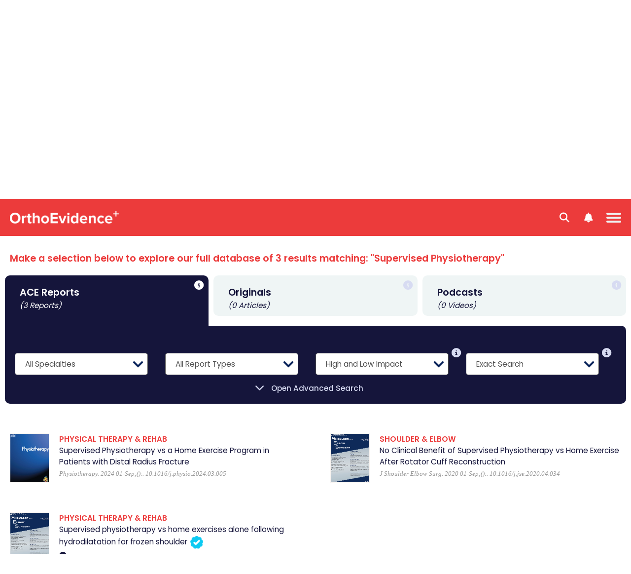

--- FILE ---
content_type: text/html; charset=utf-8
request_url: https://myorthoevidence.com/Search/?SearchTerm=Supervised+Physiotherapy
body_size: 35253
content:



<!DOCTYPE html>
<html lang="en">
    <head>
        <!-- Google Tag Manager -->
        <script>
            window.dataLayer = window.dataLayer || [];
            window.dataLayer.push({
                'event': "userData",
                'oe_user_id': '',
                'userId': '',
                'oe_association': '',
                'oe_association_id': '',
                'oe_can_view_full_content': 'false',
                'oe_is_authenticated': 'false',
                'oe_account_type': 'Normal'
            });

            (function (w, d, s, l, i) {
                w[l] = w[l] || []; w[l].push({
                    'gtm.start':
                        new Date().getTime(), event: 'gtm.js'
                }); var f = d.getElementsByTagName(s)[0],
                    j = d.createElement(s), dl = l != 'dataLayer' ? '&l=' + l : ''; j.async = true; j.src =
                        'https://www.googletagmanager.com/gtm.js?id=' + i + dl; f.parentNode.insertBefore(j, f);
            })(window, document, 'script', 'dataLayer', 'GTM-WMGBC7N');
        </script>
        <!-- End Google Tag Manager -->
        
        <base href="/"/>
        <meta charset="utf-8"/>
        <meta name="google-site-verification" content="sT4Ujst2PydznM16Wlc6GjGnDXpwBPxqDO1iRQJd_0w" />
        <meta name="viewport" content="width=device-width, initial-scale=1.0"/>
        
        
        <title>OrthoEvidence - Search</title>
        
        <link rel="icon" type="image/png" href="/image/favicon.ico" />
        <link rel="apple-touch-icon" sizes="180x180" href="/image/apple-touch-icon.png">
        <link rel="icon" type="image/png" sizes="32x32" href="/image/favicon-32x32.png">
        <link rel="icon" type="image/png" sizes="16x16" href="/image/favicon-16x16.png">
        <link rel="manifest" href="/manifest/site.webmanifest">

        <link rel="stylesheet" href="/css/Shared/Fonts.css?v=34kebC5Pg5vsotUZQmEATF7BJZmqCGzZM8q-CvAkQYI" />
        <link rel="stylesheet" href="/css/Shared/Global.css?v=Q1N7KuKYsuObjIrRzpzr2UhGGkybtLA_0cK4M2b5WNw" />

        
    <link rel="stylesheet" href="/css/Search/Index.css?v=C9CpFiiZDHV_I8YIrZ9NvaYBzLTDDtW6dIE_1E6ZGwY" />
    <link rel="stylesheet" href="/css/ThirdParty/DateRangePickerWithOverrides.css?v=7fS7OJaOeqs7zSYgj52CBBx_Hh0iw0Zjfc9cEDvdLBQ" />


            <noscript>
                <meta http-equiv="refresh" content="0;url=/Error/JavaScriptDisabled">
            </noscript>

        <script type="text/javascript">
            var IsDevelopment = false;
            var IsUserLoggedIn = false;
            var ProductFrontFacingName = "Original";
            var IsPdfView = false;
            var Localizations = [];
        </script>
        <script type="text/javascript" src="/javascript/ThirdParty/jquery.min.js"></script>
        <script src='/javascript/Shared/Global.min.js?v=K4U10iB8bc1qaqqtBykh3jEU2p43NDrGrNh2Z2SbeOw' type='text/javascript'></script>
        
    <script type="text/javascript" src="/javascript/ThirdParty/moment.min.js?v=4iQZ6BVL4qNKlQ27TExEhBN1HFPvAvAMbFavKKosSWQ"></script>
    <script type="text/javascript" src="/javascript/ThirdParty/DateRangePicker.min.js?v=zgpTc8dXZeImOlYLSAQEyVxD7dD7t5Ft8bsbpM4XLvE"></script>
    <script src='/javascript/Search/Index.min.js?v=W4GsA8Gsauxm94TlDYqPdoNoOBJ2V2SQSu4KgK7phho' type='text/javascript'></script>

    </head>
    <body>
        <!-- Google Tag Manager (noscript) -->
        <noscript><iframe src="https://www.googletagmanager.com/ns.html?id=GTM-WMGBC7N" height="0" width="0" style="display:none;visibility:hidden"></iframe></noscript>
        <!-- End Google Tag Manager (noscript) -->
        <input type="hidden" value="Production"/>
        <input type="hidden" value="True"/>
        <header>
            <div id="global-messages-wrapper" class="global-messages-wrapper"></div>
            

<div class="page-header">
    <div page-menu-trigger class="menu-icon-wrapper">
        <div class="hamburger-menu"></div>
    </div>
    <div page-menu-search-trigger class="search-menu-icon-wrapper">
        <div class="search-menu">
            <i class="fa-solid fa-magnifying-glass"></i>
        </div>
    </div>
    <div trigger-show-notification-menu class="user-menu-icon-wrapper">
        <div class="user-menu">
            <i class="fa-solid fa-bell"></i>
        </div>
    </div>
    <a class="page-header-left" href="/">
        <img class="page-menu-logo" alt="MyOrthoEvidence" src="/image/logo.png?v=Md2M74t-pjzOKHpejBpWzNK-8e_zXb4JHa0_xs7nUw0" alt="MyOrthoEvidence" />
    </a>
        <div class="page-menu" trigger-menu-mouse-leaves>
            



    <div class="menu-items">
        <div class="menu-item-wrapper">
            <a class="menu-item " trigger-menu-hover href="/">Home</a>
        </div>
        <div class="menu-item-wrapper">
            <a class="menu-item " trigger-menu-hover href="/AskOe">Ask OE</a>
        </div>
        <div class="menu-item-wrapper">
            <span class="menu-item " trigger-show-submenu trigger-menu-hover acereport-index>
                ACE Reports
                <i class="menu-item-button-down fa-solid fa-chevron-down"></i>
                <i class="menu-item-button-up fa-solid fa-chevron-up"></i>
            </span>
            <div class="menu-subitem-wrapper" finder-id="menu-subitem-wrapper">
                <div class="menu-item-arrow"></div>
                <div class="submenu-item-wrapper">
                    <a class="submenu-item" href="/AceReport/Index">
                        <img class="submenu-item-icon" alt="All Specialties" src="/image/Specialty/all.svg?v=1" />
                        <img class="submenu-item-hover-icon" alt="All Specialties" src="/image/Specialty/all-hover.svg?v=1" />
                        <span class="submenu-item-title">All Specialties</span>
                    </a>
                        <a class="submenu-item" href="/AceReport/Index?SpecialtyIds=1">
                            <img class="submenu-item-icon" alt="Arthroplasty" src="/image/Specialty/specialty-1.svg?v=1" />
                            <img class="submenu-item-hover-icon" alt="Arthroplasty" src="/image/Specialty/specialty-1-hover.svg?v=1" />
                            <span class="submenu-item-title">Arthroplasty</span>
                        </a>
                        <a class="submenu-item" href="/AceReport/Index?SpecialtyIds=2">
                            <img class="submenu-item-icon" alt="Foot &amp; Ankle" src="/image/Specialty/specialty-2.svg?v=1" />
                            <img class="submenu-item-hover-icon" alt="Foot &amp; Ankle" src="/image/Specialty/specialty-2-hover.svg?v=1" />
                            <span class="submenu-item-title">Foot & Ankle</span>
                        </a>
                        <a class="submenu-item" href="/AceReport/Index?SpecialtyIds=4">
                            <img class="submenu-item-icon" alt="General Orthopaedics" src="/image/Specialty/specialty-4.svg?v=1" />
                            <img class="submenu-item-hover-icon" alt="General Orthopaedics" src="/image/Specialty/specialty-4-hover.svg?v=1" />
                            <span class="submenu-item-title">General Orthopaedics</span>
                        </a>
                        <a class="submenu-item" href="/AceReport/Index?SpecialtyIds=5">
                            <img class="submenu-item-icon" alt="Hand &amp; Wrist" src="/image/Specialty/specialty-5.svg?v=1" />
                            <img class="submenu-item-hover-icon" alt="Hand &amp; Wrist" src="/image/Specialty/specialty-5-hover.svg?v=1" />
                            <span class="submenu-item-title">Hand & Wrist</span>
                        </a>
                        <a class="submenu-item" href="/AceReport/Index?SpecialtyIds=3">
                            <img class="submenu-item-icon" alt="Metabolic Disorders" src="/image/Specialty/specialty-3.svg?v=1" />
                            <img class="submenu-item-hover-icon" alt="Metabolic Disorders" src="/image/Specialty/specialty-3-hover.svg?v=1" />
                            <span class="submenu-item-title">Metabolic Disorders</span>
                        </a>
                        <a class="submenu-item" href="/AceReport/Index?SpecialtyIds=12">
                            <img class="submenu-item-icon" alt="Osteoarthritis" src="/image/Specialty/specialty-12.svg?v=1" />
                            <img class="submenu-item-hover-icon" alt="Osteoarthritis" src="/image/Specialty/specialty-12-hover.svg?v=1" />
                            <span class="submenu-item-title">Osteoarthritis</span>
                        </a>
                        <a class="submenu-item" href="/AceReport/Index?SpecialtyIds=6">
                            <img class="submenu-item-icon" alt="Pediatric Orthopaedics" src="/image/Specialty/specialty-6.svg?v=1" />
                            <img class="submenu-item-hover-icon" alt="Pediatric Orthopaedics" src="/image/Specialty/specialty-6-hover.svg?v=1" />
                            <span class="submenu-item-title">Pediatric Orthopaedics</span>
                        </a>
                        <a class="submenu-item" href="/AceReport/Index?SpecialtyIds=27">
                            <img class="submenu-item-icon" alt="Peri-Operative" src="/image/Specialty/specialty-27.svg?v=1" />
                            <img class="submenu-item-hover-icon" alt="Peri-Operative" src="/image/Specialty/specialty-27-hover.svg?v=1" />
                            <span class="submenu-item-title">Peri-Operative</span>
                        </a>
                        <a class="submenu-item" href="/AceReport/Index?SpecialtyIds=13">
                            <img class="submenu-item-icon" alt="Physical Therapy &amp; Rehab" src="/image/Specialty/specialty-13.svg?v=1" />
                            <img class="submenu-item-hover-icon" alt="Physical Therapy &amp; Rehab" src="/image/Specialty/specialty-13-hover.svg?v=1" />
                            <span class="submenu-item-title">Physio & Rehab</span>
                        </a>
                        <a class="submenu-item" href="/AceReport/Index?SpecialtyIds=11">
                            <img class="submenu-item-icon" alt="Shoulder &amp; Elbow" src="/image/Specialty/specialty-11.svg?v=1" />
                            <img class="submenu-item-hover-icon" alt="Shoulder &amp; Elbow" src="/image/Specialty/specialty-11-hover.svg?v=1" />
                            <span class="submenu-item-title">Shoulder & Elbow</span>
                        </a>
                        <a class="submenu-item" href="/AceReport/Index?SpecialtyIds=7">
                            <img class="submenu-item-icon" alt="Spine" src="/image/Specialty/specialty-7.svg?v=1" />
                            <img class="submenu-item-hover-icon" alt="Spine" src="/image/Specialty/specialty-7-hover.svg?v=1" />
                            <span class="submenu-item-title">Spine</span>
                        </a>
                        <a class="submenu-item" href="/AceReport/Index?SpecialtyIds=8">
                            <img class="submenu-item-icon" alt="Sports Medicine" src="/image/Specialty/specialty-8.svg?v=1" />
                            <img class="submenu-item-hover-icon" alt="Sports Medicine" src="/image/Specialty/specialty-8-hover.svg?v=1" />
                            <span class="submenu-item-title">Sports Medicine</span>
                        </a>
                        <a class="submenu-item" href="/AceReport/Index?SpecialtyIds=9">
                            <img class="submenu-item-icon" alt="Trauma" src="/image/Specialty/specialty-9.svg?v=1" />
                            <img class="submenu-item-hover-icon" alt="Trauma" src="/image/Specialty/specialty-9-hover.svg?v=1" />
                            <span class="submenu-item-title">Trauma</span>
                        </a>
                        <a class="submenu-item" href="/AceReport/Index?SpecialtyIds=10">
                            <img class="submenu-item-icon" alt="Tumour" src="/image/Specialty/specialty-10.svg?v=1" />
                            <img class="submenu-item-hover-icon" alt="Tumour" src="/image/Specialty/specialty-10-hover.svg?v=1" />
                            <span class="submenu-item-title">Tumour</span>
                        </a>
                    <a class="submenu-item" href="/AceReport/Index?HasInterview=true">
                        <img class="submenu-item-icon" alt="Author Interviews" src="/image/Shared/OE_Author_Interviews.svg?v=1" />
                        <img class="submenu-item-hover-icon" alt="Author Interviews" src="/image/Shared/OE_Author_Interviews-hover.svg?v=1" />
                        <span class="submenu-item-title">Author Interviews</span>
                    </a>
                    <a class="submenu-item" href="/Conferences/Index">
                        <img class="submenu-item-icon" alt="Conference Report" src="/image/Shared/OE_Conference_Report.svg?v=1" />
                        <img class="submenu-item-hover-icon" alt="Conference Report" src="/image/Shared/OE_Conference_Report-hover.svg?v=1" />
                        <span class="submenu-item-title">Conference Reports</span>
                    </a>
                </div>
            </div>
        </div>
        <div class="menu-item-wrapper ">
            <span class="menu-item" trigger-show-submenu trigger-menu-hover original-index>Original Content <i class="menu-item-button-down fa-solid fa-chevron-down"></i> <i class="menu-item-button-up fa-solid fa-chevron-up"></i></span>
            <div class="menu-subitem-wrapper slim" finder-id="menu-subitem-wrapper">
                <div class="menu-item-arrow multimedia"></div>
                <div class="submenu-item-wrapper slim">
                    <a class="submenu-item slim" href="/Original/Index">
                        <img class="submenu-item-icon" alt="All Topics" src="/image/Theme/all.svg?v=1" />
                        <img class="submenu-item-hover-icon" alt="All Topics" src="/image/Theme/all-hover.svg?v=1" />
                        <span class="submenu-item-title">All Topics</span>
                    </a>
                        <a class="submenu-item slim" href="/Original/Index?ThemeId=1">
                            <img class="submenu-item-icon" alt="Education" src="/image/Theme/theme-1.svg?v=1" />
                            <img class="submenu-item-hover-icon" alt="Education" src="/image/Theme/theme-1-hover.svg?v=1" />
                            <span class="submenu-item-title">Education</span>
                        </a>
                        <a class="submenu-item slim" href="/Original/Index?ThemeId=2">
                            <img class="submenu-item-icon" alt="Innovation" src="/image/Theme/theme-2.svg?v=1" />
                            <img class="submenu-item-hover-icon" alt="Innovation" src="/image/Theme/theme-2-hover.svg?v=1" />
                            <span class="submenu-item-title">Innovation</span>
                        </a>
                        <a class="submenu-item slim" href="/Original/Index?ThemeId=3">
                            <img class="submenu-item-icon" alt="Leadership" src="/image/Theme/theme-3.svg?v=1" />
                            <img class="submenu-item-hover-icon" alt="Leadership" src="/image/Theme/theme-3-hover.svg?v=1" />
                            <span class="submenu-item-title">Leadership</span>
                        </a>
                        <a class="submenu-item slim" href="/Original/Index?ThemeId=7">
                            <img class="submenu-item-icon" alt="Other" src="/image/Theme/theme-7.svg?v=1" />
                            <img class="submenu-item-hover-icon" alt="Other" src="/image/Theme/theme-7-hover.svg?v=1" />
                            <span class="submenu-item-title">Other</span>
                        </a>
                        <a class="submenu-item slim" href="/Original/Index?ThemeId=4">
                            <img class="submenu-item-icon" alt="Personal Growth" src="/image/Theme/theme-4.svg?v=1" />
                            <img class="submenu-item-hover-icon" alt="Personal Growth" src="/image/Theme/theme-4-hover.svg?v=1" />
                            <span class="submenu-item-title">Personal Growth</span>
                        </a>
                        <a class="submenu-item slim" href="/Original/Index?ThemeId=5">
                            <img class="submenu-item-icon" alt="Practice" src="/image/Theme/theme-5.svg?v=1" />
                            <img class="submenu-item-hover-icon" alt="Practice" src="/image/Theme/theme-5-hover.svg?v=1" />
                            <span class="submenu-item-title">Practice</span>
                        </a>
                        <a class="submenu-item slim" href="/Original/Index?ThemeId=6">
                            <img class="submenu-item-icon" alt="Research" src="/image/Theme/theme-6.svg?v=1" />
                            <img class="submenu-item-hover-icon" alt="Research" src="/image/Theme/theme-6-hover.svg?v=1" />
                            <span class="submenu-item-title">Research</span>
                        </a>
                </div>
            </div>
        </div>
        <div class="menu-item-wrapper">
            <span class="menu-item " trigger-show-submenu trigger-menu-hover news-index>News <i class="menu-item-button-down fa-solid fa-chevron-down"></i> <i class="menu-item-button-up fa-solid fa-chevron-up"></i></span>
            <div class="menu-subitem-wrapper slim" finder-id="menu-subitem-wrapper">
                <div class="menu-item-arrow news"></div>
                <div class="submenu-item-wrapper slim">
                    <a class="submenu-item slim" href="/News/Index">
                        <img class="submenu-item-icon" alt="All News" src="/image/Theme/all.svg?v=1" />
                        <img class="submenu-item-hover-icon" alt="All News" src="/image/Theme/all-hover.svg?v=1" />
                        <span class="submenu-item-title">All News</span>
                    </a>
                        <a class="submenu-item slim" href="/News/Index?ThemeId=2">
                            <img class="submenu-item-icon" alt="Innovation" src="/image/Theme/theme-2.svg?v=1" />
                            <img class="submenu-item-hover-icon" alt="Innovation" src="/image/Theme/theme-2-hover.svg?v=1" />
                            <span class="submenu-item-title">Innovation</span>
                        </a>
                        <a class="submenu-item slim" href="/News/Index?ThemeId=7">
                            <img class="submenu-item-icon" alt="Other" src="/image/Theme/theme-7.svg?v=1" />
                            <img class="submenu-item-hover-icon" alt="Other" src="/image/Theme/theme-7-hover.svg?v=1" />
                            <span class="submenu-item-title">Other</span>
                        </a>
                        <a class="submenu-item slim" href="/News/Index?ThemeId=6">
                            <img class="submenu-item-icon" alt="Research" src="/image/Theme/theme-6.svg?v=1" />
                            <img class="submenu-item-hover-icon" alt="Research" src="/image/Theme/theme-6-hover.svg?v=1" />
                            <span class="submenu-item-title">Research</span>
                        </a>
                </div>
            </div>
        </div>
        <div class="menu-item-wrapper">
            <span class="menu-item " trigger-show-submenu trigger-menu-hover podcast-index>Videos <i class="menu-item-button-down fa-solid fa-chevron-down"></i> <i class="menu-item-button-up fa-solid fa-chevron-up"></i></span>
            <div class="menu-subitem-wrapper slim" finder-id="menu-subitem-wrapper">
                <div class="menu-item-arrow multimedia"></div>
                <div class="submenu-item-wrapper slim">
                    <a class="submenu-item slim" href="/Podcast/Index">
                        <img class="submenu-item-icon" alt="All Videos" src="/image/Theme/all.svg?v=1" />
                        <img class="submenu-item-hover-icon" alt="All Videos" src="/image/Theme/all-hover.svg?v=1" />
                        <span class="submenu-item-title">All Videos</span>
                    </a>
                        <a class="submenu-item slim" href="/Podcast/Index?ThemeId=1">
                            <img class="submenu-item-icon" alt="Education" src="/image/Theme/theme-1.svg?v=1" />
                            <img class="submenu-item-hover-icon" alt="Education" src="/image/Theme/theme-1-hover.svg?v=1" />
                            <span class="submenu-item-title">Education</span>
                        </a>
                        <a class="submenu-item slim" href="/Podcast/Index?ThemeId=2">
                            <img class="submenu-item-icon" alt="Innovation" src="/image/Theme/theme-2.svg?v=1" />
                            <img class="submenu-item-hover-icon" alt="Innovation" src="/image/Theme/theme-2-hover.svg?v=1" />
                            <span class="submenu-item-title">Innovation</span>
                        </a>
                        <a class="submenu-item slim" href="/Podcast/Index?ThemeId=3">
                            <img class="submenu-item-icon" alt="Leadership" src="/image/Theme/theme-3.svg?v=1" />
                            <img class="submenu-item-hover-icon" alt="Leadership" src="/image/Theme/theme-3-hover.svg?v=1" />
                            <span class="submenu-item-title">Leadership</span>
                        </a>
                        <a class="submenu-item slim" href="/Podcast/Index?ThemeId=4">
                            <img class="submenu-item-icon" alt="Personal Growth" src="/image/Theme/theme-4.svg?v=1" />
                            <img class="submenu-item-hover-icon" alt="Personal Growth" src="/image/Theme/theme-4-hover.svg?v=1" />
                            <span class="submenu-item-title">Personal Growth</span>
                        </a>
                        <a class="submenu-item slim" href="/Podcast/Index?ThemeId=5">
                            <img class="submenu-item-icon" alt="Practice" src="/image/Theme/theme-5.svg?v=1" />
                            <img class="submenu-item-hover-icon" alt="Practice" src="/image/Theme/theme-5-hover.svg?v=1" />
                            <span class="submenu-item-title">Practice</span>
                        </a>
                        <a class="submenu-item slim" href="/Podcast/Index?ThemeId=6">
                            <img class="submenu-item-icon" alt="Research" src="/image/Theme/theme-6.svg?v=1" />
                            <img class="submenu-item-hover-icon" alt="Research" src="/image/Theme/theme-6-hover.svg?v=1" />
                            <span class="submenu-item-title">Research</span>
                        </a>
                        <a class="submenu-item slim" href="/Podcast/Index?ThemeId=9">
                            <img class="submenu-item-icon" alt="Webinars" src="/image/Theme/theme-9.svg?v=1" />
                            <img class="submenu-item-hover-icon" alt="Webinars" src="/image/Theme/theme-9-hover.svg?v=1" />
                            <span class="submenu-item-title">Webinars</span>
                        </a>
                </div>
            </div>
        </div>
        <div class="menu-item-wrapper">
            <a class="menu-item " trigger-menu-hover href="/About/Index">About</a>
        </div>
        <div class="menu-item-wrapper search-menu-item">
            <a class="menu-item active" trigger-menu-hover href="/Search/Index"><i class="fa-solid fa-magnifying-glass"></i> <span>Search</span></a>
        </div>
    </div>

        </div>
    <div class="page-header-right">
            <div class="page-header-right-wrapper">
                <div class="page-header-right-image-wrapper" trigger-show-notification-menu>
                    <span class="page-header-right-counter">1</span>
                    <img class="default-profile-menu-image" id="default-profile-menu-image" src="/image/Shared/OE_Default_Profile_Icon_Up.png?v=1" alt="Avatar" finder-id="user-profile-avatar" />
                </div>
                <button class="btn-start-trial" trigger-show-register-dialog>Start Trial <i class="fa-solid fa-arrow-right"></i></button>
            </div>
    </div>
        <div id="user-menu-right" class="user-menu-right">
            <img class="user-menu-close-img" trigger-close-user-menu src="/image/Shared/OE_Close_Button.png" />
            <div class="user-menu-options">
                <div class="my-account-option" id="my-account-option" trigger-show-menu-tab="account">My Account</div>
                <div class="notification-option active" id="notification-option" trigger-show-menu-tab="notification">Notifications</div>
            </div>
            <div class="user-submenu-wrapper" id="user-submenu-wrapper">
                    <div class="user-submenu-item-wrapper" trigger-show-unauthorized-feature-dialog>
                        <div class="user-submenu-item">My Favorites</div>
                    </div>
                    <div class="user-submenu-item-wrapper" trigger-show-unauthorized-feature-dialog>
                        <div class="user-submenu-item">My Specialties & Interests</div>
                    </div>
                    <div class="user-submenu-item-wrapper" trigger-show-unauthorized-feature-dialog>
                        <div class="user-submenu-item">Newsletter Subscriptions</div>
                    </div>
                    <div class="login-btn" trigger-show-login-dialog>Log in or Create a FREE Account</div>
            </div>
            <div class="notification-submenu-wrapper active" id="notification-submenu-wrapper">
                    <div class="unlock-notification-wrapper">
                        <div class="unlock-notification-title-wrapper">
                            <div class="unlock-notification-title">
                                Unlock Notification<span>.</span>
                            </div>
                        </div>
                        <div class="unlock-notification-text">
                            To access this feature, you must be logged into an active OrthoEvidence account. Please log in or create a FREE trail account.
                        </div>
                    </div>
                    <div class="login-btn" trigger-show-login-dialog>Log in or Create a FREE Account</div>
            </div>
        </div>
        <div id="page-menu-mobile" class="page-menu-mobile">
            



    <div id="mobile-menu-items" class="mobile-menu-items">
            <div class="mobile-menu-item-wrapper mobile-menu-break-line hoverable">
                <a class="mobile-menu-item" trigger-show-login-dialog>SIGN IN <span class="mobile-menu-signin-delimiter">|</span> CREATE ACCOUNT</a>
            </div>
        <a class="mobile-menu-item-wrapper hoverable" href="/">
            <div class="mobile-menu-item ">HOME</div>
        </a>
        <a class="mobile-menu-item-wrapper hoverable" href="/AskOe">
            <div class="mobile-menu-item ">ASK OE</div>
        </a>
        <div class="mobile-menu-item-wrapper hoverable" trigger-show-notification-menu>
            <a class="mobile-menu-item">NOTIFICATIONS</a>
        </div>
        <div class="mobile-menu-item-wrapper hoverable" trigger-show-mobile-submenu acereport-index>
            <span class="mobile-menu-item ">
                ACE REPORTS
                <i class="mobile-menu-item-button-down fa-solid fa-chevron-down"></i>
                <i class="mobile-menu-item-button-up fa-solid fa-chevron-up"></i>
            </span>
            <div class="mobile-menu-subitem-wrapper" finder-id="mobile-menu-subitem-wrapper">
                <div class="mobile-menu-item-arrow"></div>
                <a class="mobile-submenu-item" href="/AceReport/Index">All Specialties</a>
                    <a class="mobile-submenu-item" href="/AceReport/Index?SpecialtyIds=1">Arthroplasty</a>
                    <a class="mobile-submenu-item" href="/AceReport/Index?SpecialtyIds=2">Foot & Ankle</a>
                    <a class="mobile-submenu-item" href="/AceReport/Index?SpecialtyIds=4">General Orthopaedics</a>
                    <a class="mobile-submenu-item" href="/AceReport/Index?SpecialtyIds=5">Hand & Wrist</a>
                    <a class="mobile-submenu-item" href="/AceReport/Index?SpecialtyIds=3">Metabolic Disorders</a>
                    <a class="mobile-submenu-item" href="/AceReport/Index?SpecialtyIds=12">Osteoarthritis</a>
                    <a class="mobile-submenu-item" href="/AceReport/Index?SpecialtyIds=6">Pediatric Orthopaedics</a>
                    <a class="mobile-submenu-item" href="/AceReport/Index?SpecialtyIds=27">Peri-Operative</a>
                    <a class="mobile-submenu-item" href="/AceReport/Index?SpecialtyIds=13">Physio & Rehab</a>
                    <a class="mobile-submenu-item" href="/AceReport/Index?SpecialtyIds=11">Shoulder & Elbow</a>
                    <a class="mobile-submenu-item" href="/AceReport/Index?SpecialtyIds=7">Spine</a>
                    <a class="mobile-submenu-item" href="/AceReport/Index?SpecialtyIds=8">Sports Medicine</a>
                    <a class="mobile-submenu-item" href="/AceReport/Index?SpecialtyIds=9">Trauma</a>
                    <a class="mobile-submenu-item" href="/AceReport/Index?SpecialtyIds=10">Tumour</a>
                <a class="mobile-submenu-item" href="/AceReport/Index?HasInterview=true">Author Interviews</a>
                <a class="mobile-submenu-item" href="/Conferences/Index">Conference Reports</a>
            </div>
        </div>
        <div class="mobile-menu-item-wrapper hoverable" trigger-show-mobile-submenu original-index>
            <span class="mobile-menu-item ">
                ORIGINAL CONTENT
                <i class="mobile-menu-item-button-down fa-solid fa-chevron-down"></i> 
                <i class="mobile-menu-item-button-up fa-solid fa-chevron-up"></i>
            </span>
            <div class="mobile-menu-subitem-wrapper" finder-id="mobile-menu-subitem-wrapper">
                <div class="mobile-menu-item-arrow multimedia"></div>
                <a class="mobile-submenu-item" href="/Original/Index">All Topics</a>
                    <a class="mobile-submenu-item" href="/Original/Index?ThemeId=1">Education</a>
                    <a class="mobile-submenu-item" href="/Original/Index?ThemeId=2">Innovation</a>
                    <a class="mobile-submenu-item" href="/Original/Index?ThemeId=3">Leadership</a>
                    <a class="mobile-submenu-item" href="/Original/Index?ThemeId=7">Other</a>
                    <a class="mobile-submenu-item" href="/Original/Index?ThemeId=4">Personal Growth</a>
                    <a class="mobile-submenu-item" href="/Original/Index?ThemeId=5">Practice</a>
                    <a class="mobile-submenu-item" href="/Original/Index?ThemeId=6">Research</a>
            </div>
        </div>
        <div class="mobile-menu-item-wrapper hoverable" trigger-show-mobile-submenu podcast-index>
            <span class="mobile-menu-item ">VIDEOS <i class="mobile-menu-item-button-down fa-solid fa-chevron-down"></i> <i class="mobile-menu-item-button-up fa-solid fa-chevron-up"></i></span>
            <div class="mobile-menu-subitem-wrapper" finder-id="mobile-menu-subitem-wrapper">
                <div class="mobile-menu-item-arrow multimedia"></div>
                <a class="mobile-submenu-item" href="/Podcast/Index">All Videos</a>
                    <a class="mobile-submenu-item" href="/Podcast/Index?ThemeId=1">Education</a>
                    <a class="mobile-submenu-item" href="/Podcast/Index?ThemeId=2">Innovation</a>
                    <a class="mobile-submenu-item" href="/Podcast/Index?ThemeId=3">Leadership</a>
                    <a class="mobile-submenu-item" href="/Podcast/Index?ThemeId=4">Personal Growth</a>
                    <a class="mobile-submenu-item" href="/Podcast/Index?ThemeId=5">Practice</a>
                    <a class="mobile-submenu-item" href="/Podcast/Index?ThemeId=6">Research</a>
                    <a class="mobile-submenu-item" href="/Podcast/Index?ThemeId=9">Webinars</a>
            </div>
        </div>
        <div class="mobile-menu-item-wrapper hoverable" trigger-show-mobile-submenu news-index>
            <span class="mobile-menu-item ">
                NEWS
                <i class="mobile-menu-item-button-down fa-solid fa-chevron-down"></i> 
                <i class="mobile-menu-item-button-up fa-solid fa-chevron-up"></i>
            </span>
            <div class="mobile-menu-subitem-wrapper" finder-id="mobile-menu-subitem-wrapper">
                <div class="mobile-menu-item-arrow news"></div>
                <a class="mobile-submenu-item" href="/News/Index">All News</a>
                    <a class="mobile-submenu-item" href="/News/Index?ThemeId=2">Innovation</a>
                    <a class="mobile-submenu-item" href="/News/Index?ThemeId=7">Other</a>
                    <a class="mobile-submenu-item" href="/News/Index?ThemeId=6">Research</a>
            </div>
        </div>
        <a class="mobile-menu-item-wrapper hoverable" href="/About/Index">
            <div class="mobile-menu-item ">ABOUT</div>
        </a>
    </div>
    <div id="mobile-search-wrapper" class="mobile-search-wrapper" finder-id="menu-subitem-wrapper">
        <div class="mobile-search-box-wrapper">
            


<div id="" 
    class="form-field-wrapper  ">
        <label class="form-error-message" finder-id="field-error"></label>
        <label class="form-label block" finder-id="field-label"></label>
        <input type="text" 
               class="form-field " 
               placeholder="Search by keyword or question." 
               id="menu-search-box"  />

</div>
        </div>
        <div class="mobile-search-button-wrapper">
            <div class="basic-search" trigger-search data-searchbox-id="menu-search-box">Basic Search</div>
            <div class="or-text">OR</div>
            <div class="ai-search" trigger-ai-search>
                <img src="/image/AskOe/AI_Stars_Icon_Hover.svg?v=1" class="ask-oe-title-text-icon" alt="Ask OE" />
                <span>AI Search</span>
            </div>
        </div>
    </div>

        </div>
</div>

        </header>
        <main>
            





<div class="page-wrapper">
    


    <div id="ask-oe-wrapper" class="ask-oe-wrapper">
        <div class="ask-oe-title">
            <span class="ask-oe-title-text red">
                Try Ask OE! Our NEW Advanced AI Enabled Search
            </span>
            <span class="ask-oe-title-text">
                Dive into the Largest Database of
            </span>
            <span class="ask-oe-title-text">
                Musculoskeletal Evidence
                <img src="/image/AskOe/AI_Stars_Icon.svg?v=1" class="ask-oe-title-text-icon" alt="Ask OE" />
            </span>
        </div>

        <div class="ask-oe-question-wrapper">
            <div class="search-box-wrapper">
                <div class="search-box-upper-section">
                    


<div id="" 
    class="form-field-wrapper  ">
        <label class="form-error-message" finder-id="field-error"></label>
        <label class="form-label block" finder-id="field-label"></label>
        <input type="input" 
               class="form-field search-dialog-search-box" 
               placeholder="Search our evidence database or use Ask OE, our Advanced AI Search" 
               id="search-ask-oe-input" 
               value="Supervised Physiotherapy"  autocomplete=off role=searchbox trigger-search-on-keypress />

</div>
                    <input type="text" id="name-raw-field" name="name" class="name-raw-field" value="" autocomplete="off" tabindex="-1" />
                    <input type="hidden" id="timer" value="1768923192122" />
                </div>
                
                <div class="ask-oe-question-buttons">
                    <button class="ask-oe-button" trigger-ask-oe-on-click><span>Ask a Question</span> <img src="/image/AskOe/AI_Stars_Icon_White.svg?v=1" /></button>
                    <button class="find-a-study-button" trigger-search-click>Find a Study</button>
                </div>

            </div>
        </div>
    </div>
    
<div class="loader-container" id="ask-oe-loader">
    <div class="loader-wrapper">
        <div class="loader"></div>
    </div>
</div>

    
        <div class="search-results-container" id="search-results-container">
            <div class="search-filters" id="search-filters">
                


<div class="search-filters-wrapper">
        <h6 class="search-term-notice">
            Make a selection below to explore our full database of 3 results matching: "Supervised Physiotherapy"
        </h6>

    <div class="search-filters-top-section">
        <div class="search-filter-product active" trigger-update-filter-product="AceReports">
            <h6 class="title">ACE Reports</h6>
            <span class="count">(3 Reports)</span>
                

<div class="tooltip-container" >
        <i trigger-tooltip class="fa-solid fa-circle-info tooltip-icon "></i>
    <div class="tooltip-content " finder-id="tooltip-content">
        ACE Reports
    </div>
</div>
        </div>
        
            <div class="search-filter-product-mobile">
                <select class="search-filters-product-type" trigger-update-filter>
                    <option value="AceReports">ACE Reports (3 Reports)</option>
                    <option value="Originals">Originals (0 Articles)</option>
                    <option value="Podcasts">Podcasts (0 Videos)</option>
                </select>
            </div>
            <div class="search-filter-product " trigger-update-filter-product="Originals">
                <h6 class="title">Originals</h6>
                <span class="count">(0 Articles)</span>
                    

<div class="tooltip-container" >
        <i trigger-tooltip class="fa-solid fa-circle-info tooltip-icon "></i>
    <div class="tooltip-content " finder-id="tooltip-content">
        Originals
    </div>
</div>
            </div>
            <div class="search-filter-product " trigger-update-filter-product="Podcasts">
                <h6 class="title">Podcasts</h6>
                <span class="count">(0 Videos)</span>
                    

<div class="tooltip-container" >
        <i trigger-tooltip class="fa-solid fa-circle-info tooltip-icon "></i>
    <div class="tooltip-content " finder-id="tooltip-content">
        Podcasts
    </div>
</div>
            </div>
    </div>

    <div class="search-filters-bottom-section active" id="search-filters-acereports" search-filters-products>
        <div class="form-wrapper">
            

<div class="form-field-wrapper has-tooltip ">
    <label class="form-error-message" finder-id="field-error"></label>
    <label class="form-label block" finder-id="field-label"></label>

    <select
        class="form-field "
        id="search-filter-acereport-specialty"
         trigger-search-on-change>
        
            <option value="" >
                All Specialties
            </option>
                <option
                    value="1"
                    
                    
                    >
                    Arthroplasty
                </option>
                <option
                    value="2"
                    
                    
                    >
                    Foot &amp; Ankle
                </option>
                <option
                    value="4"
                    
                    
                    >
                    General Orthopaedics
                </option>
                <option
                    value="5"
                    
                    
                    >
                    Hand &amp; Wrist
                </option>
                <option
                    value="3"
                    
                    
                    >
                    Metabolic Disorders
                </option>
                <option
                    value="12"
                    
                    
                    >
                    Osteoarthritis
                </option>
                <option
                    value="6"
                    
                    
                    >
                    Pediatric Orthopaedics
                </option>
                <option
                    value="27"
                    
                    
                    >
                    Peri-Operative
                </option>
                <option
                    value="13"
                    
                    
                    >
                    Physical Therapy &amp; Rehab
                </option>
                <option
                    value="11"
                    
                    
                    >
                    Shoulder &amp; Elbow
                </option>
                <option
                    value="7"
                    
                    
                    >
                    Spine
                </option>
                <option
                    value="8"
                    
                    
                    >
                    Sports Medicine
                </option>
                <option
                    value="9"
                    
                    
                    >
                    Trauma
                </option>
                <option
                    value="10"
                    
                    
                    >
                    Tumour
                </option>
    </select>

</div>


            

<div class="form-field-wrapper has-tooltip ">
    <label class="form-error-message" finder-id="field-error"></label>
    <label class="form-label block" finder-id="field-label"></label>

    <select
        class="form-field "
        id="search-filter-acereport-report-type"
         trigger-search-on-change>
        
            <option value="" >
                All Report Types
            </option>
                <option
                    value="0"
                    
                    
                    >
                    RCT
                </option>
                <option
                    value="1"
                    
                    
                    >
                    Meta-Analysis
                </option>
    </select>

</div>


            

<div class="form-field-wrapper  has-tooltip">
    <label class="form-error-message" finder-id="field-error"></label>
    <label class="form-label block" finder-id="field-label"></label>

    <select
        class="form-field "
        id="search-filter-acereport-high-impact"
         trigger-search-on-change>
        
            <option value="" >
                High and Low Impact
            </option>
                <option
                    value="true"
                    
                    
                    >
                    High Impact Only
                </option>
                <option
                    value="false"
                    
                    
                    >
                    Low Impact Only
                </option>
    </select>

        

<div class="tooltip-container" >
        <i trigger-tooltip class="fa-solid fa-circle-info tooltip-icon "></i>
    <div class="tooltip-content " finder-id="tooltip-content">
        Our Al driven High Impact metric predicts an article's future number of citations by considering the content of the article.
    </div>
</div>
</div>


            

<div class="form-field-wrapper  has-tooltip">
    <label class="form-error-message" finder-id="field-error"></label>
    <label class="form-label block" finder-id="field-label"></label>

    <select
        class="form-field "
        id="search-filter-acereport-search-accuracy"
         trigger-search-on-change>
        
                <option
                    value="1"
                    selected
                    
                    >
                    Exact Search
                </option>
                <option
                    value="2"
                    
                    
                    >
                    Broad Search
                </option>
    </select>

        

<div class="tooltip-container" >
        <i trigger-tooltip class="fa-solid fa-circle-info tooltip-icon "></i>
    <div class="tooltip-content " finder-id="tooltip-content">
        Exact search includes articles which contain all of the selected filters. Broad search includes articles that have at least one of the selected filters for each category.
    </div>
</div>
</div>

        </div>

        <div class="advanced-filters-wrapper ">
            <div class="advanced-filters-toggle" trigger-search-toggle-advanced>
                <div class="toggle-filters show-filters">
                    <span class="text"><i class="fa-solid fa-chevron-down"></i> Open Advanced Search </span>
                </div>
                <div class="toggle-filters hide-filters">
                    <span class="line left-line"></span>
                    <span class="text"><i class="fa-solid fa-chevron-up"></i> Close Advanced Search </span>
                    <span class="line right-line"></span>
                </div>
            </div>

            <div class="advanced-filters-bottom" id="advanced-filters-bottom" style="display: none;">
                <div class="advanced-filters-group form-wrapper">
                        
<div class="date-time-wrapper">
    


<div id="" class="form-field-wrapper  ">
    <label class="form-error-message" finder-id="field-error"></label>
    <label class="form-label block" finder-id="field-label"></label>

    <input type="text"
           datetime-picker
           value=""
           id="AceReports-StartDate"
           class="form-field "
           autocomplete="off"
           readonly="readonly"
           placeholder="Select Date"
           
           data-allow-null="true"
           data-date-time-format="DD MMM YYYY"
           data-min-year="2008"
           data-allow-time="false" />

</div>
    <span class="to">to</span>
    


<div id="" class="form-field-wrapper  ">
    <label class="form-error-message" finder-id="field-error"></label>
    <label class="form-label block" finder-id="field-label"></label>

    <input type="text"
           datetime-picker
           value=""
           id="AceReports-EndDate"
           class="form-field "
           autocomplete="off"
           readonly="readonly"
           placeholder="Select Date"
           
           data-allow-null="true"
           data-date-time-format="DD MMM YYYY"
           data-min-year="2008"
           data-allow-time="false" />

</div>
</div>
                        

<div class="form-field-wrapper  ">
    <label class="form-error-message" finder-id="field-error"></label>
    <label class="form-label block" finder-id="field-label"></label>

    <select
        class="form-field "
        id="search-filter-acereport-journal"
        >
        
            <option value="" >
                All Journals
            </option>
                <option
                    value="132"
                    
                    
                    >
                    AANA
                </option>
                <option
                    value="189"
                    
                    
                    >
                    Acad Emerg Med 
                </option>
                <option
                    value="2314"
                    
                    
                    >
                    Accid Anal Prev
                </option>
                <option
                    value="84"
                    
                    
                    >
                    Acta Anaesthesiol Scand
                </option>
                <option
                    value="194"
                    
                    
                    >
                    Acta Anaesthesiol Taiwan
                </option>
                <option
                    value="2372"
                    
                    
                    >
                    Acta Biomed
                </option>
                <option
                    value="223"
                    
                    
                    >
                    Acta Chir Orthop Traumatol Cech
                </option>
                <option
                    value="2005"
                    
                    
                    >
                    Acta Neurol Belg 
                </option>
                <option
                    value="32"
                    
                    
                    >
                    Acta Orthop
                </option>
                <option
                    value="309"
                    
                    
                    >
                    Acta Orthop Belg
                </option>
                <option
                    value="219"
                    
                    
                    >
                    Acta Orthop Traumatol Turc
                </option>
                <option
                    value="2334"
                    
                    
                    >
                    Acta Ortop Bras
                </option>
                <option
                    value="1906"
                    
                    
                    >
                    Acta Paediatr
                </option>
                <option
                    value="2141"
                    
                    
                    >
                    Acta Psychiatr Scand
                </option>
                <option
                    value="423"
                    
                    
                    >
                    Acta Radiol
                </option>
                <option
                    value="406"
                    
                    
                    >
                    Acupunct Med
                </option>
                <option
                    value="2304"
                    
                    
                    >
                    Addiction
                </option>
                <option
                    value="2378"
                    
                    
                    >
                    Adv Biol (Weinh)
                </option>
                <option
                    value="2175"
                    
                    
                    >
                    Adv Clin Exp Med
                </option>
                <option
                    value="49"
                    
                    
                    >
                    Adv Orthop
                </option>
                <option
                    value="2010"
                    
                    
                    >
                    Adv Rheumatol
                </option>
                <option
                    value="1746"
                    
                    
                    >
                    Adv Skin Wound Care
                </option>
                <option
                    value="77"
                    
                    
                    >
                    Adv Ther
                </option>
                <option
                    value="125"
                    
                    
                    >
                    Aesth Plast Surg
                </option>
                <option
                    value="275"
                    
                    
                    >
                    Aesthet Surg J
                </option>
                <option
                    value="109"
                    
                    
                    >
                    Age Ageing
                </option>
                <option
                    value="1874"
                    
                    
                    >
                    Ageing Res Rev
                </option>
                <option
                    value="336"
                    
                    
                    >
                    Aging Clin Exp Res
                </option>
                <option
                    value="170"
                    
                    
                    >
                    AJNR Am J Neuroradiol
                </option>
                <option
                    value="1576"
                    
                    
                    >
                    Altern Ther Health Med
                </option>
                <option
                    value="2166"
                    
                    
                    >
                    Am J Addict
                </option>
                <option
                    value="338"
                    
                    
                    >
                    Am J Cardiol
                </option>
                <option
                    value="1792"
                    
                    
                    >
                    Am J Chin Med
                </option>
                <option
                    value="344"
                    
                    
                    >
                    Am J Clin Nutr
                </option>
                <option
                    value="2155"
                    
                    
                    >
                    Am J Drug Alcohol Abuse
                </option>
                <option
                    value="137"
                    
                    
                    >
                    Am J Emerg Med
                </option>
                <option
                    value="1806"
                    
                    
                    >
                    Am J Geriatr Psychiatry
                </option>
                <option
                    value="1434"
                    
                    
                    >
                    Am J Health Syst Pharm
                </option>
                <option
                    value="1474"
                    
                    
                    >
                    Am J Med
                </option>
                <option
                    value="203"
                    
                    
                    >
                    Am J Occup Ther
                </option>
                <option
                    value="159"
                    
                    
                    >
                    Am J Orthop
                </option>
                <option
                    value="63"
                    
                    
                    >
                    Am J Phys Med Rehabil
                </option>
                <option
                    value="1560"
                    
                    
                    >
                    Am J Psychiatry
                </option>
                <option
                    value="43"
                    
                    
                    >
                    Am J Sports Med
                </option>
                <option
                    value="144"
                    
                    
                    >
                    Am Surg
                </option>
                <option
                    value="432"
                    
                    
                    >
                    Anaesth Crit Care Pain Med
                </option>
                <option
                    value="2324"
                    
                    
                    >
                    Anaesth Intensive Care
                </option>
                <option
                    value="202"
                    
                    
                    >
                    Anaesthesia
                </option>
                <option
                    value="1665"
                    
                    
                    >
                    Anaesthesist
                </option>
                <option
                    value="2288"
                    
                    
                    >
                    Anal Bioanal Chem
                </option>
                <option
                    value="38"
                    
                    
                    >
                    Anesth Analg
                </option>
                <option
                    value="1503"
                    
                    
                    >
                    Anesth Pain Med
                </option>
                <option
                    value="105"
                    
                    
                    >
                    Anesthesiol Res Pract
                </option>
                <option
                    value="303"
                    
                    
                    >
                    Anesthesiology
                </option>
                <option
                    value="2332"
                    
                    
                    >
                    Ann Card Anaesth
                </option>
                <option
                    value="1490"
                    
                    
                    >
                    Ann Clin Lab Sci
                </option>
                <option
                    value="121"
                    
                    
                    >
                    Ann Emerg Med
                </option>
                <option
                    value="1509"
                    
                    
                    >
                    Ann Fam Med
                </option>
                <option
                    value="2"
                    
                    
                    >
                    Ann Intern Med
                </option>
                <option
                    value="2329"
                    
                    
                    >
                    Ann Med
                </option>
                <option
                    value="2333"
                    
                    
                    >
                    Ann Med Surg (Lond)
                </option>
                <option
                    value="2157"
                    
                    
                    >
                    Ann N Y Acad Sci
                </option>
                <option
                    value="1554"
                    
                    
                    >
                    Ann Oncol
                </option>
                <option
                    value="1837"
                    
                    
                    >
                    Ann Palliat Med
                </option>
                <option
                    value="1993"
                    
                    
                    >
                    Ann Pharmacother
                </option>
                <option
                    value="86"
                    
                    
                    >
                    Ann Phys Rehabil Med
                </option>
                <option
                    value="245"
                    
                    
                    >
                    Ann Plast Surg
                </option>
                <option
                    value="374"
                    
                    
                    >
                    Ann R Coll Surg Engl
                </option>
                <option
                    value="1861"
                    
                    
                    >
                    Ann Rehabil Med
                </option>
                <option
                    value="157"
                    
                    
                    >
                    Ann Rheum Dis
                </option>
                <option
                    value="1579"
                    
                    
                    >
                    Ann Surg
                </option>
                <option
                    value="1742"
                    
                    
                    >
                    Ann Surg Oncol
                </option>
                <option
                    value="1717"
                    
                    
                    >
                    Anticancer Res
                </option>
                <option
                    value="115"
                    
                    
                    >
                    ANZ J Surg
                </option>
                <option
                    value="1473"
                    
                    
                    >
                    APLAR Journal of Rheumatology
                </option>
                <option
                    value="1745"
                    
                    
                    >
                    Appl Physiol Nutr Metab
                </option>
                <option
                    value="1493"
                    
                    
                    >
                    Arch Fam Med
                </option>
                <option
                    value="1634"
                    
                    
                    >
                    Arch Gen Psychiatry
                </option>
                <option
                    value="443"
                    
                    
                    >
                    Arch Gerontol Geriatr
                </option>
                <option
                    value="2317"
                    
                    
                    >
                    Arch Gynecol Obstet
                </option>
                <option
                    value="33"
                    
                    
                    >
                    Arch Intern Med
                </option>
                <option
                    value="68"
                    
                    
                    >
                    Arch Orthop Trauma Surg
                </option>
                <option
                    value="1537"
                    
                    
                    >
                    Arch Osteoporos
                </option>
                <option
                    value="80"
                    
                    
                    >
                    Arch Phys Med Rehabil
                </option>
                <option
                    value="2363"
                    
                    
                    >
                    Arch Physiother
                </option>
                <option
                    value="2336"
                    
                    
                    >
                    Arch Rehabil Res Clin Transl
                </option>
                <option
                    value="1589"
                    
                    
                    >
                    Arch Rheumatol
                </option>
                <option
                    value="1879"
                    
                    
                    >
                    Arch Virol
                </option>
                <option
                    value="97"
                    
                    
                    >
                    Arthritis Care Res
                </option>
                <option
                    value="429"
                    
                    
                    >
                    Arthritis Res Ther
                </option>
                <option
                    value="1606"
                    
                    
                    >
                    Arthritis Rheumatol
                </option>
                <option
                    value="1925"
                    
                    
                    >
                    Arthroplast Today
                </option>
                <option
                    value="1817"
                    
                    
                    >
                    Arthroplasty
                </option>
                <option
                    value="1945"
                    
                    
                    >
                    Arthrosc Sports Med Rehabil
                </option>
                <option
                    value="3"
                    
                    
                    >
                    Arthroscopy
                </option>
                <option
                    value="1667"
                    
                    
                    >
                    Asia Pac J Sports Med Arthrosc Rehabil Technol
                </option>
                <option
                    value="2298"
                    
                    
                    >
                    Asian J Psychiatr
                </option>
                <option
                    value="1870"
                    
                    
                    >
                    Asian J Surg
                </option>
                <option
                    value="1592"
                    
                    
                    >
                    Asian J Transfus Sci
                </option>
                <option
                    value="75"
                    
                    
                    >
                    Asian Pac J Trop Med
                </option>
                <option
                    value="79"
                    
                    
                    >
                    Asian Spine J
                </option>
                <option
                    value="359"
                    
                    
                    >
                    Aust J Pyhsiotherapy
                </option>
                <option
                    value="1465"
                    
                    
                    >
                    Basal Ganglia
                </option>
                <option
                    value="2158"
                    
                    
                    >
                    Behav Brain Res
                </option>
                <option
                    value="2135"
                    
                    
                    >
                    Behav Pharmacol
                </option>
                <option
                    value="2138"
                    
                    
                    >
                    Biochem Pharmacol
                </option>
                <option
                    value="2326"
                    
                    
                    >
                    Biochim Biophys Acta Proteins Proteom
                </option>
                <option
                    value="461"
                    
                    
                    >
                    BioDrugs
                </option>
                <option
                    value="286"
                    
                    
                    >
                    Bioelectromagnetics
                </option>
                <option
                    value="2128"
                    
                    
                    >
                    Biol Psychiatry
                </option>
                <option
                    value="2119"
                    
                    
                    >
                    Biol Psychiatry Cogn Neurosci Neuroimaging
                </option>
                <option
                    value="2181"
                    
                    
                    >
                    Biology (Basel)
                </option>
                <option
                    value="1519"
                    
                    
                    >
                    Biomaterials
                </option>
                <option
                    value="266"
                    
                    
                    >
                    Biomed Eng Online 
                </option>
                <option
                    value="354"
                    
                    
                    >
                    Biomed Pap Med Fac Univ Palacky Olomouc Czech Repub
                </option>
                <option
                    value="2369"
                    
                    
                    >
                    Biomed Pharmacother
                </option>
                <option
                    value="384"
                    
                    
                    >
                    Biomed Res Int
                </option>
                <option
                    value="2335"
                    
                    
                    >
                    Biomedicines
                </option>
                <option
                    value="2071"
                    
                    
                    >
                    Biopharm Drug Dispos
                </option>
                <option
                    value="1508"
                    
                    
                    >
                    Biosci Rep
                </option>
                <option
                    value="2319"
                    
                    
                    >
                    Bipolar Disord
                </option>
                <option
                    value="2343"
                    
                    
                    >
                    BJS Open
                </option>
                <option
                    value="215"
                    
                    
                    >
                    Blood
                </option>
                <option
                    value="92"
                    
                    
                    >
                    Blood Coagul Fibrinolysis
                </option>
                <option
                    value="1429"
                    
                    
                    >
                    Blood Transfus
                </option>
                <option
                    value="340"
                    
                    
                    >
                    BMC Anesthesiol
                </option>
                <option
                    value="177"
                    
                    
                    >
                    BMC Cancer
                </option>
                <option
                    value="1476"
                    
                    
                    >
                    BMC Complement Altern Med
                </option>
                <option
                    value="1894"
                    
                    
                    >
                    BMC Complement Med Ther
                </option>
                <option
                    value="466"
                    
                    
                    >
                    BMC Emerg Med
                </option>
                <option
                    value="1882"
                    
                    
                    >
                    BMC Endocr Disord
                </option>
                <option
                    value="155"
                    
                    
                    >
                    BMC Geriatr
                </option>
                <option
                    value="399"
                    
                    
                    >
                    BMC Med
                </option>
                <option
                    value="4"
                    
                    
                    >
                    BMC Musculoskelet Disord
                </option>
                <option
                    value="2008"
                    
                    
                    >
                    BMC Neurol
                </option>
                <option
                    value="1539"
                    
                    
                    >
                    BMC Pediatr
                </option>
                <option
                    value="2282"
                    
                    
                    >
                    BMC Pharmacol Toxicol
                </option>
                <option
                    value="2355"
                    
                    
                    >
                    BMC Res Notes
                </option>
                <option
                    value="1663"
                    
                    
                    >
                    BMC Sports Sci Med Rehabil
                </option>
                <option
                    value="341"
                    
                    
                    >
                    BMC Surg
                </option>
                <option
                    value="5"
                    
                    
                    >
                    BMJ
                </option>
                <option
                    value="52"
                    
                    
                    >
                    BMJ Open
                </option>
                <option
                    value="1886"
                    
                    
                    >
                    BMJ Open Diabetes Res Care
                </option>
                <option
                    value="1700"
                    
                    
                    >
                    BMJ Open Sport Exerc Med
                </option>
                <option
                    value="126"
                    
                    
                    >
                    Bone
                </option>
                <option
                    value="111"
                    
                    
                    >
                    Bone Joint J
                </option>
                <option
                    value="221"
                    
                    
                    >
                    Bone Joint Res
                </option>
                <option
                    value="2087"
                    
                    
                    >
                    Bone Jt Open
                </option>
                <option
                    value="2286"
                    
                    
                    >
                    Bone Rep
                </option>
                <option
                    value="114"
                    
                    
                    >
                    Br J Anaesth
                </option>
                <option
                    value="1452"
                    
                    
                    >
                    Br J Clin Pharmacol
                </option>
                <option
                    value="133"
                    
                    
                    >
                    Br J Gen Pract
                </option>
                <option
                    value="2381"
                    
                    
                    >
                    Br J Nutr
                </option>
                <option
                    value="269"
                    
                    
                    >
                    Br J Oral Maxillofac Surg
                </option>
                <option
                    value="1955"
                    
                    
                    >
                    Br J Pain
                </option>
                <option
                    value="2289"
                    
                    
                    >
                    Br J Pharmacol
                </option>
                <option
                    value="2131"
                    
                    
                    >
                    Br J Psychiatry
                </option>
                <option
                    value="2296"
                    
                    
                    >
                    Br J Psychol
                </option>
                <option
                    value="1480"
                    
                    
                    >
                    Br J Rheumatol
                </option>
                <option
                    value="142"
                    
                    
                    >
                    Br J Sports Med
                </option>
                <option
                    value="345"
                    
                    
                    >
                    Br Med Bull
                </option>
                <option
                    value="2300"
                    
                    
                    >
                    Brain Behav
                </option>
                <option
                    value="2294"
                    
                    
                    >
                    Brain Res Cogn Brain Res
                </option>
                <option
                    value="2207"
                    
                    
                    >
                    Brain Sci
                </option>
                <option
                    value="2220"
                    
                    
                    >
                    Brain Stimul
                </option>
                <option
                    value="231"
                    
                    
                    >
                    Bratisl Lek Listy
                </option>
                <option
                    value="351"
                    
                    
                    >
                    Braz J Anesthesiol
                </option>
                <option
                    value="2356"
                    
                    
                    >
                    Braz J Med Biol Res
                </option>
                <option
                    value="1801"
                    
                    
                    >
                    Braz J Phys Ther
                </option>
                <option
                    value="2313"
                    
                    
                    >
                    Braz J Psychiatry
                </option>
                <option
                    value="152"
                    
                    
                    >
                    Breast Cancer Res Treat
                </option>
                <option
                    value="1502"
                    
                    
                    >
                    Bull Emerg Trauma
                </option>
                <option
                    value="273"
                    
                    
                    >
                    Bull NYU Hosp Jt Dis.
                </option>
                <option
                    value="127"
                    
                    
                    >
                    Burns
                </option>
                <option
                    value="320"
                    
                    
                    >
                    Calcif Tissue Int
                </option>
                <option
                    value="450"
                    
                    
                    >
                    Can Fam Physician
                </option>
                <option
                    value="1546"
                    
                    
                    >
                    Can J Aging
                </option>
                <option
                    value="135"
                    
                    
                    >
                    Can J Anaesth
                </option>
                <option
                    value="329"
                    
                    
                    >
                    Can J Surg
                </option>
                <option
                    value="70"
                    
                    
                    >
                    Cancer
                </option>
                <option
                    value="1541"
                    
                    
                    >
                    Cancer Epidemiol Biomarkers Prev
                </option>
                <option
                    value="433"
                    
                    
                    >
                    Cardiovasc Intervent Radiol
                </option>
                <option
                    value="163"
                    
                    
                    >
                    Cartilage
                </option>
                <option
                    value="2377"
                    
                    
                    >
                    Caspian J Intern Med
                </option>
                <option
                    value="2149"
                    
                    
                    >
                    Cereb Cortex
                </option>
                <option
                    value="205"
                    
                    
                    >
                    Ceylon Med J
                </option>
                <option
                    value="1657"
                    
                    
                    >
                    Children (Basel)
                </option>
                <option
                    value="2222"
                    
                    
                    >
                    Chin J Integr Med
                </option>
                <option
                    value="314"
                    
                    
                    >
                    Chin J Traumatol
                </option>
                <option
                    value="310"
                    
                    
                    >
                    Chin Med J (Engl)
                </option>
                <option
                    value="1758"
                    
                    
                    >
                    Chiropr Man Therap
                </option>
                <option
                    value="1433"
                    
                    
                    >
                    Circ J
                </option>
                <option
                    value="122"
                    
                    
                    >
                    CJEM
                </option>
                <option
                    value="398"
                    
                    
                    >
                    Climacteric
                </option>
                <option
                    value="300"
                    
                    
                    >
                    Clin Appl Thromb Hemost
                </option>
                <option
                    value="138"
                    
                    
                    >
                    Clin Biomech
                </option>
                <option
                    value="228"
                    
                    
                    >
                    Clin Cases Miner Bone Metab
                </option>
                <option
                    value="2257"
                    
                    
                    >
                    Clin Chem
                </option>
                <option
                    value="128"
                    
                    
                    >
                    Clin Drug Investig
                </option>
                <option
                    value="415"
                    
                    
                    >
                    Clin Exp Rheumatol
                </option>
                <option
                    value="1448"
                    
                    
                    >
                    Clin Gastroenterol Hepatol
                </option>
                <option
                    value="385"
                    
                    
                    >
                    Clin Infect Dis
                </option>
                <option
                    value="358"
                    
                    
                    >
                    Clin Interv Aging
                </option>
                <option
                    value="162"
                    
                    
                    >
                    Clin J Pain
                </option>
                <option
                    value="96"
                    
                    
                    >
                    Clin J Sport Med
                </option>
                <option
                    value="265"
                    
                    
                    >
                    Clin Med Insights Arthritis Musculoskelet Disord
                </option>
                <option
                    value="395"
                    
                    
                    >
                    Clin Med Insights Pediatr
                </option>
                <option
                    value="306"
                    
                    
                    >
                    Clin Neurol Neurosurg
                </option>
                <option
                    value="1563"
                    
                    
                    >
                    Clin Neuropharmacol
                </option>
                <option
                    value="2311"
                    
                    
                    >
                    Clin Neurophysiol
                </option>
                <option
                    value="1843"
                    
                    
                    >
                    Clin Nurs Res
                </option>
                <option
                    value="317"
                    
                    
                    >
                    Clin Nutr
                </option>
                <option
                    value="1544"
                    
                    
                    >
                    Clin Nutr ESPEN
                </option>
                <option
                    value="37"
                    
                    
                    >
                    Clin Orthop Relat Res
                </option>
                <option
                    value="196"
                    
                    
                    >
                    Clin Orthop Surg 
                </option>
                <option
                    value="2170"
                    
                    
                    >
                    Clin Pharmacokinet
                </option>
                <option
                    value="2167"
                    
                    
                    >
                    Clin Pharmacol Drug Dev
                </option>
                <option
                    value="1568"
                    
                    
                    >
                    Clin Pharmacol Ther
                </option>
                <option
                    value="57"
                    
                    
                    >
                    Clin Rehabil
                </option>
                <option
                    value="51"
                    
                    
                    >
                    Clin Rheumatol
                </option>
                <option
                    value="2123"
                    
                    
                    >
                    Clin Shoulder Elb
                </option>
                <option
                    value="1662"
                    
                    
                    >
                    Clin Spine Surg
                </option>
                <option
                    value="382"
                    
                    
                    >
                    Clin Sports Med
                </option>
                <option
                    value="175"
                    
                    
                    >
                    Clin Ther
                </option>
                <option
                    value="387"
                    
                    
                    >
                    Clin Transl Oncol
                </option>
                <option
                    value="323"
                    
                    
                    >
                    Clinics
                </option>
                <option
                    value="1586"
                    
                    
                    >
                    Clinics (Sao Paulo)
                </option>
                <option
                    value="41"
                    
                    
                    >
                    CMAJ
                </option>
                <option
                    value="1437"
                    
                    
                    >
                    CNS Drugs
                </option>
                <option
                    value="2380"
                    
                    
                    >
                    CNS Neurosci Ther.
                </option>
                <option
                    value="274"
                    
                    
                    >
                    Cochrane Database Syst Rev 
                </option>
                <option
                    value="424"
                    
                    
                    >
                    Colomb Med (Cali)
                </option>
                <option
                    value="1454"
                    
                    
                    >
                    Complement Ther Clin Pract
                </option>
                <option
                    value="117"
                    
                    
                    >
                    Complement Ther Med
                </option>
                <option
                    value="256"
                    
                    
                    >
                    Comput Aided Surg
                </option>
                <option
                    value="2225"
                    
                    
                    >
                    Comput Intell Neurosci 
                </option>
                <option
                    value="2197"
                    
                    
                    >
                    Comput Math Methods Med
                </option>
                <option
                    value="287"
                    
                    
                    >
                    Conf Proc IEEE Eng Med Biol Soc
                </option>
                <option
                    value="1739"
                    
                    
                    >
                    Contemp Clin Trials Commun
                </option>
                <option
                    value="2218"
                    
                    
                    >
                    Contrast Media Mol Imaging
                </option>
                <option
                    value="1738"
                    
                    
                    >
                    Cranio
                </option>
                <option
                    value="260"
                    
                    
                    >
                    Crit Care
                </option>
                <option
                    value="1862"
                    
                    
                    >
                    Crit Rev Food Sci Nutr
                </option>
                <option
                    value="1695"
                    
                    
                    >
                    Cureus
                </option>
                <option
                    value="2144"
                    
                    
                    >
                    Curr Biol
                </option>
                <option
                    value="2160"
                    
                    
                    >
                    Curr Drug Abuse Rev
                </option>
                <option
                    value="59"
                    
                    
                    >
                    Curr Med Res Opin
                </option>
                <option
                    value="1815"
                    
                    
                    >
                    Curr Rheumatol Rep
                </option>
                <option
                    value="1524"
                    
                    
                    >
                    Curr Ther Res Clin Exp
                </option>
                <option
                    value="166"
                    
                    
                    >
                    Current Orthopaedic Practice
                </option>
                <option
                    value="417"
                    
                    
                    >
                    Current Therapeutic Research
                </option>
                <option
                    value="1600"
                    
                    
                    >
                    Cytotherapy
                </option>
                <option
                    value="87"
                    
                    
                    >
                    Dan Med
                </option>
                <option
                    value="2301"
                    
                    
                    >
                    Depress Anxiety
                </option>
                <option
                    value="1517"
                    
                    
                    >
                    Der Orthop&#xE4;de
                </option>
                <option
                    value="161"
                    
                    
                    >
                    Dev Med Child Neurol
                </option>
                <option
                    value="1467"
                    
                    
                    >
                    Diabetes Care
                </option>
                <option
                    value="1651"
                    
                    
                    >
                    Diagnostics (Basel)
                </option>
                <option
                    value="1453"
                    
                    
                    >
                    Dis Esophagus
                </option>
                <option
                    value="2204"
                    
                    
                    >
                    Dis Markers
                </option>
                <option
                    value="2172"
                    
                    
                    >
                    Dis Nerv Syst
                </option>
                <option
                    value="1830"
                    
                    
                    >
                    Disabil Health J
                </option>
                <option
                    value="108"
                    
                    
                    >
                    Disabil Rehabil
                </option>
                <option
                    value="184"
                    
                    
                    >
                    Disabil Rehabil Assist Technol.
                </option>
                <option
                    value="1567"
                    
                    
                    >
                    Drug Alcohol Depend
                </option>
                <option
                    value="2258"
                    
                    
                    >
                    Drug Des Devel Ther
                </option>
                <option
                    value="208"
                    
                    
                    >
                    Drug Res (Stuttg)
                </option>
                <option
                    value="1479"
                    
                    
                    >
                    Drugs
                </option>
                <option
                    value="1482"
                    
                    
                    >
                    Drugs Exp Clin Res
                </option>
                <option
                    value="352"
                    
                    
                    >
                    Drugs R D
                </option>
                <option
                    value="1585"
                    
                    
                    >
                    Dtsch Arztebl Int
                </option>
                <option
                    value="2359"
                    
                    
                    >
                    EClinicalMedicine
                </option>
                <option
                    value="2260"
                    
                    
                    >
                    EFORT Open Rev
                </option>
                <option
                    value="1597"
                    
                    
                    >
                    Egyptian rheumatologist
                </option>
                <option
                    value="1729"
                    
                    
                    >
                    Electromagn Biol Med
                </option>
                <option
                    value="437"
                    
                    
                    >
                    Electron Physician
                </option>
                <option
                    value="2192"
                    
                    
                    >
                    Elife
                </option>
                <option
                    value="140"
                    
                    
                    >
                    Emerg Med Australas
                </option>
                <option
                    value="2291"
                    
                    
                    >
                    Emerg Med Int
                </option>
                <option
                    value="160"
                    
                    
                    >
                    Emerg Med J
                </option>
                <option
                    value="1778"
                    
                    
                    >
                    Endocr Pract
                </option>
                <option
                    value="2182"
                    
                    
                    >
                    Endocrinol Metab (Seoul)
                </option>
                <option
                    value="1446"
                    
                    
                    >
                    Error
                </option>
                <option
                    value="116"
                    
                    
                    >
                    Eur J Anaesthesiol
                </option>
                <option
                    value="1655"
                    
                    
                    >
                    Eur J Appl Physiol
                </option>
                <option
                    value="214"
                    
                    
                    >
                    Eur J Cancer
                </option>
                <option
                    value="1767"
                    
                    
                    >
                    Eur J Clin Invest
                </option>
                <option
                    value="2269"
                    
                    
                    >
                    Eur J Clin Pharmacol
                </option>
                <option
                    value="1838"
                    
                    
                    >
                    Eur J Integr Med
                </option>
                <option
                    value="2374"
                    
                    
                    >
                    Eur J Med Res
                </option>
                <option
                    value="1488"
                    
                    
                    >
                    Eur J Neurol
                </option>
                <option
                    value="1516"
                    
                    
                    >
                    Eur J Nutr
                </option>
                <option
                    value="176"
                    
                    
                    >
                    Eur J Orthop Surg Traumatol
                </option>
                <option
                    value="465"
                    
                    
                    >
                    Eur J Pain
                </option>
                <option
                    value="324"
                    
                    
                    >
                    Eur J Pediatr Surg
                </option>
                <option
                    value="1920"
                    
                    
                    >
                    Eur J Pharm Sci
                </option>
                <option
                    value="182"
                    
                    
                    >
                    Eur J Phys Rehabil Med
                </option>
                <option
                    value="296"
                    
                    
                    >
                    Eur J Plast Surg
                </option>
                <option
                    value="1828"
                    
                    
                    >
                    Eur J Radiol
                </option>
                <option
                    value="416"
                    
                    
                    >
                    Eur J Rheumatol Inflamm
                </option>
                <option
                    value="404"
                    
                    
                    >
                    Eur J Trauma Emerg Surg
                </option>
                <option
                    value="1487"
                    
                    
                    >
                    Eur Neurol
                </option>
                <option
                    value="2143"
                    
                    
                    >
                    Eur Neuropsychopharmacol
                </option>
                <option
                    value="2199"
                    
                    
                    >
                    Eur Radiol
                </option>
                <option
                    value="1649"
                    
                    
                    >
                    Eur Rev Aging Phys Act
                </option>
                <option
                    value="1752"
                    
                    
                    >
                    Eur Rev Med Pharmacol Sci
                </option>
                <option
                    value="1548"
                    
                    
                    >
                    Eur Spine J
                </option>
                <option
                    value="164"
                    
                    
                    >
                    Eur Surg Res
                </option>
                <option
                    value="1513"
                    
                    
                    >
                    Eval Health Prof
                </option>
                <option
                    value="106"
                    
                    
                    >
                    Evid Based Complement Alternat Med
                </option>
                <option
                    value="420"
                    
                    
                    >
                    Evid Based Spine Care J
                </option>
                <option
                    value="1772"
                    
                    
                    >
                    Exp Gerontol
                </option>
                <option
                    value="375"
                    
                    
                    >
                    Exp Ther Med
                </option>
                <option
                    value="1892"
                    
                    
                    >
                    Expert Opin Biol Ther
                </option>
                <option
                    value="1515"
                    
                    
                    >
                    Expert Opin Drug Saf
                </option>
                <option
                    value="147"
                    
                    
                    >
                    Expert Opin Pharmacother
                </option>
                <option
                    value="2354"
                    
                    
                    >
                    Explore (NY)
                </option>
                <option
                    value="1550"
                    
                    
                    >
                    Fam Pract
                </option>
                <option
                    value="1764"
                    
                    
                    >
                    Food Funct
                </option>
                <option
                    value="1754"
                    
                    
                    >
                    Food Nutr Res
                </option>
                <option
                    value="151"
                    
                    
                    >
                    Foot
                </option>
                <option
                    value="1622"
                    
                    
                    >
                    Foot and Ankle Surgery
                </option>
                <option
                    value="8"
                    
                    
                    >
                    Foot Ankle Int 
                </option>
                <option
                    value="2361"
                    
                    
                    >
                    Foot Ankle Orthop
                </option>
                <option
                    value="2318"
                    
                    
                    >
                    Foot Ankle Spec
                </option>
                <option
                    value="2270"
                    
                    
                    >
                    Forensic Sci Int
                </option>
                <option
                    value="362"
                    
                    
                    >
                    Free Radic Biol Med
                </option>
                <option
                    value="2339"
                    
                    
                    >
                    Front Aging Neurosci
                </option>
                <option
                    value="2176"
                    
                    
                    >
                    Front Endocrinol (Lausanne)
                </option>
                <option
                    value="2195"
                    
                    
                    >
                    Front Med (Lausanne)
                </option>
                <option
                    value="1995"
                    
                    
                    >
                    Front Neurol
                </option>
                <option
                    value="1583"
                    
                    
                    >
                    Front Pediatr
                </option>
                <option
                    value="1571"
                    
                    
                    >
                    Front Pharmacol
                </option>
                <option
                    value="2283"
                    
                    
                    >
                    Front Physiol
                </option>
                <option
                    value="2198"
                    
                    
                    >
                    Front Psychiatry
                </option>
                <option
                    value="2325"
                    
                    
                    >
                    Front Public Health
                </option>
                <option
                    value="1498"
                    
                    
                    >
                    Front Surg
                </option>
                <option
                    value="91"
                    
                    
                    >
                    Fukushima J Med Sci
                </option>
                <option
                    value="34"
                    
                    
                    >
                    Gait Posture
                </option>
                <option
                    value="1931"
                    
                    
                    >
                    Games Health J
                </option>
                <option
                    value="2345"
                    
                    
                    >
                    Gen Hosp Psychiatry
                </option>
                <option
                    value="2315"
                    
                    
                    >
                    Genomics
                </option>
                <option
                    value="1732"
                    
                    
                    >
                    Geriatr Gerontol Int
                </option>
                <option
                    value="2208"
                    
                    
                    >
                    Geriatr Orthop Surg Rehabil
                </option>
                <option
                    value="441"
                    
                    
                    >
                    Global Spine J
                </option>
                <option
                    value="288"
                    
                    
                    >
                    Gynecol Endocrinol
                </option>
                <option
                    value="316"
                    
                    
                    >
                    Haemophilia
                </option>
                <option
                    value="1812"
                    
                    
                    >
                    Hand (N Y)
                </option>
                <option
                    value="222"
                    
                    
                    >
                    Hand Surg
                </option>
                <option
                    value="1707"
                    
                    
                    >
                    Hand Surg Rehabil
                </option>
                <option
                    value="124"
                    
                    
                    >
                    Head Neck
                </option>
                <option
                    value="62"
                    
                    
                    >
                    Health Qual Life Outcomes
                </option>
                <option
                    value="2393"
                    
                    
                    >
                    Health Sci Rep.
                </option>
                <option
                    value="378"
                    
                    
                    >
                    Health Technol Asess
                </option>
                <option
                    value="1747"
                    
                    
                    >
                    Healthcare (Basel)
                </option>
                <option
                    value="2346"
                    
                    
                    >
                    Heliyon
                </option>
                <option
                    value="9"
                    
                    
                    >
                    Hip Int
                </option>
                <option
                    value="1763"
                    
                    
                    >
                    Hip Pelvis
                </option>
                <option
                    value="1522"
                    
                    
                    >
                    Hippokratia
                </option>
                <option
                    value="319"
                    
                    
                    >
                    Hong Kong Med J
                </option>
                <option
                    value="1553"
                    
                    
                    >
                    Hong Kong Physiother J
                </option>
                <option
                    value="1924"
                    
                    
                    >
                    Hormones (Athens)
                </option>
                <option
                    value="322"
                    
                    
                    >
                    HSS J
                </option>
                <option
                    value="2137"
                    
                    
                    >
                    Hum Brain Mapp
                </option>
                <option
                    value="2303"
                    
                    
                    >
                    Hum Psychopharmacol
                </option>
                <option
                    value="2347"
                    
                    
                    >
                    IEEE Trans Biomed Eng
                </option>
                <option
                    value="1864"
                    
                    
                    >
                    Ind Health
                </option>
                <option
                    value="2395"
                    
                    
                    >
                    Indian J Anaesth
                </option>
                <option
                    value="2153"
                    
                    
                    >
                    Indian J Orthop
                </option>
                <option
                    value="272"
                    
                    
                    >
                    Indian J Physiol Pharmacol
                </option>
                <option
                    value="1985"
                    
                    
                    >
                    Indian pediatrics
                </option>
                <option
                    value="356"
                    
                    
                    >
                    Infect Control Hosp Epidemiol
                </option>
                <option
                    value="1979"
                    
                    
                    >
                    Infect Dis Ther
                </option>
                <option
                    value="1974"
                    
                    
                    >
                    Inflammopharmacology
                </option>
                <option
                    value="35"
                    
                    
                    >
                    Injury
                </option>
                <option
                    value="1844"
                    
                    
                    >
                    Int Arch Occup Environ Health
                </option>
                <option
                    value="1507"
                    
                    
                    >
                    Int Emerg Nurs
                </option>
                <option
                    value="452"
                    
                    
                    >
                    Int J Antimicrob Agents
                </option>
                <option
                    value="2302"
                    
                    
                    >
                    Int J Artif Organs
                </option>
                <option
                    value="325"
                    
                    
                    >
                    Int J Biometeorol
                </option>
                <option
                    value="1598"
                    
                    
                    >
                    Int J Clin Exp Med
                </option>
                <option
                    value="312"
                    
                    
                    >
                    Int J Clin Oncol
                </option>
                <option
                    value="1832"
                    
                    
                    >
                    Int J Clin Pharm
                </option>
                <option
                    value="89"
                    
                    
                    >
                    Int J Clin Pract
                </option>
                <option
                    value="2206"
                    
                    
                    >
                    Int J Comput Assist Radiol Surg
                </option>
                <option
                    value="2351"
                    
                    
                    >
                    Int J Emerg Med
                </option>
                <option
                    value="1542"
                    
                    
                    >
                    Int J Environ Res Public Health
                </option>
                <option
                    value="2390"
                    
                    
                    >
                    Int J Gen Med
                </option>
                <option
                    value="1561"
                    
                    
                    >
                    Int J Geriatr Psychiatry
                </option>
                <option
                    value="1887"
                    
                    
                    >
                    Int J Health Sci (Qassim)
                </option>
                <option
                    value="1521"
                    
                    
                    >
                    Int J Immunopathol Pharmacol
                </option>
                <option
                    value="1809"
                    
                    
                    >
                    Int J Infect Dis
                </option>
                <option
                    value="1456"
                    
                    
                    >
                    Int J Med Robot
                </option>
                <option
                    value="278"
                    
                    
                    >
                    Int J Med Sci 
                </option>
                <option
                    value="445"
                    
                    
                    >
                    Int J Mol Sci
                </option>
                <option
                    value="1570"
                    
                    
                    >
                    Int J Neuropsychopharmacol
                </option>
                <option
                    value="1510"
                    
                    
                    >
                    Int J Neurosci
                </option>
                <option
                    value="1911"
                    
                    
                    >
                    Int J Nurs Pract
                </option>
                <option
                    value="451"
                    
                    
                    >
                    Int J Nurs Stud
                </option>
                <option
                    value="2224"
                    
                    
                    >
                    Int J Older People Nurs
                </option>
                <option
                    value="276"
                    
                    
                    >
                    Int J Oral Maxillofac Surg
                </option>
                <option
                    value="1658"
                    
                    
                    >
                    Int J Orthop Trauma Nurs
                </option>
                <option
                    value="2310"
                    
                    
                    >
                    Int J Psychiatry Clin Pract
                </option>
                <option
                    value="2183"
                    
                    
                    >
                    Int J Radiat Oncol Biol Phys
                </option>
                <option
                    value="401"
                    
                    
                    >
                    Int J Radiol
                </option>
                <option
                    value="259"
                    
                    
                    >
                    Int J Rehabil Res
                </option>
                <option
                    value="88"
                    
                    
                    >
                    Int J Rheum Dis
                </option>
                <option
                    value="391"
                    
                    
                    >
                    Int J Spine Surg
                </option>
                <option
                    value="149"
                    
                    
                    >
                    Int J Sports Med
                </option>
                <option
                    value="282"
                    
                    
                    >
                    Int J Sports Phys Ther
                </option>
                <option
                    value="342"
                    
                    
                    >
                    Int J Surg
                </option>
                <option
                    value="1872"
                    
                    
                    >
                    Int J Ther Massage Bodywork
                </option>
                <option
                    value="40"
                    
                    
                    >
                    Int Orthop
                </option>
                <option
                    value="468"
                    
                    
                    >
                    Int Wound J
                </option>
                <option
                    value="2164"
                    
                    
                    >
                    Integr Med Res
                </option>
                <option
                    value="1912"
                    
                    
                    >
                    Interv Med Appl Sci
                </option>
                <option
                    value="2367"
                    
                    
                    >
                    Invest Radiol
                </option>
                <option
                    value="1978"
                    
                    
                    >
                    Investig Clin Urol
                </option>
                <option
                    value="267"
                    
                    
                    >
                    Iowa Orthop J
                </option>
                <option
                    value="1769"
                    
                    
                    >
                    Ir J Med Sci
                </option>
                <option
                    value="435"
                    
                    
                    >
                    Iran Red Crescent Med J
                </option>
                <option
                    value="224"
                    
                    
                    >
                    ISRN Surg
                </option>
                <option
                    value="83"
                    
                    
                    >
                    J Adv Nurs
                </option>
                <option
                    value="2297"
                    
                    
                    >
                    J Affect Disord
                </option>
                <option
                    value="291"
                    
                    
                    >
                    J Aging Phys Act
                </option>
                <option
                    value="100"
                    
                    
                    >
                    J Altern Complement Med
                </option>
                <option
                    value="12"
                    
                    
                    >
                    J Am Acad Orthop Surg
                </option>
                <option
                    value="1659"
                    
                    
                    >
                    J Am Acad Orthop Surg Glob Res Rev
                </option>
                <option
                    value="2360"
                    
                    
                    >
                    J Am Board Fam Med
                </option>
                <option
                    value="2344"
                    
                    
                    >
                    J Am Coll Emerg Physicians Open
                </option>
                <option
                    value="158"
                    
                    
                    >
                    J Am Coll Surg
                </option>
                <option
                    value="120"
                    
                    
                    >
                    J Am Geriatr Soc
                </option>
                <option
                    value="227"
                    
                    
                    >
                    J Am Med Dir Assoc
                </option>
                <option
                    value="1836"
                    
                    
                    >
                    J Am Med Inform Assoc
                </option>
                <option
                    value="2350"
                    
                    
                    >
                    J Am Nutr Assoc
                </option>
                <option
                    value="1766"
                    
                    
                    >
                    J Am Osteopath Assoc
                </option>
                <option
                    value="154"
                    
                    
                    >
                    J Am Podiatr Med Assoc
                </option>
                <option
                    value="261"
                    
                    
                    >
                    J Anaesthesiol Clin Pharmacol 
                </option>
                <option
                    value="2277"
                    
                    
                    >
                    J Anal Toxicol
                </option>
                <option
                    value="50"
                    
                    
                    >
                    J Anesth
                </option>
                <option
                    value="1581"
                    
                    
                    >
                    J Antimicrob Chemother
                </option>
                <option
                    value="1980"
                    
                    
                    >
                    J Appl Gerontol
                </option>
                <option
                    value="226"
                    
                    
                    >
                    J Appl Physio
                </option>
                <option
                    value="13"
                    
                    
                    >
                    J Arthroplasty
                </option>
                <option
                    value="1520"
                    
                    
                    >
                    J Arthrosc Joint Surg
                </option>
                <option
                    value="1691"
                    
                    
                    >
                    J Athl Train
                </option>
                <option
                    value="421"
                    
                    
                    >
                    J Athl Train
                </option>
                <option
                    value="197"
                    
                    
                    >
                    J Back Musculoskelet Rehabil
                </option>
                <option
                    value="438"
                    
                    
                    >
                    J Behav Med
                </option>
                <option
                    value="1921"
                    
                    
                    >
                    J Biomech
                </option>
                <option
                    value="168"
                    
                    
                    >
                    J Biomed Mater Res B Appl Biomater
                </option>
                <option
                    value="1899"
                    
                    
                    >
                    J Biomed Phys Eng
                </option>
                <option
                    value="2366"
                    
                    
                    >
                    J Biophotonics
                </option>
                <option
                    value="201"
                    
                    
                    >
                    J Bodyw Mov Ther
                </option>
                <option
                    value="1499"
                    
                    
                    >
                    J Bone Joint Surg Am
                </option>
                <option
                    value="145"
                    
                    
                    >
                    J Bone Miner Metab
                </option>
                <option
                    value="103"
                    
                    
                    >
                    J Bone Miner Res
                </option>
                <option
                    value="2267"
                    
                    
                    >
                    J Bone Oncol
                </option>
                <option
                    value="277"
                    
                    
                    >
                    J Burn Care Res
                </option>
                <option
                    value="321"
                    
                    
                    >
                    J Can Chiropr Assoc
                </option>
                <option
                    value="255"
                    
                    
                    >
                    J Can Health Libr Assoc
                </option>
                <option
                    value="2362"
                    
                    
                    >
                    J Cardiothorac Surg
                </option>
                <option
                    value="1820"
                    
                    
                    >
                    J Cardiothorac Vasc Anesth
                </option>
                <option
                    value="136"
                    
                    
                    >
                    J Child Orthop
                </option>
                <option
                    value="2180"
                    
                    
                    >
                    J Chin Med Assoc
                </option>
                <option
                    value="2272"
                    
                    
                    >
                    J Chiropr Med
                </option>
                <option
                    value="2259"
                    
                    
                    >
                    J Chromatogr B Analyt Technol Biomed Life Sci
                </option>
                <option
                    value="186"
                    
                    
                    >
                    J Clin Anesth
                </option>
                <option
                    value="360"
                    
                    
                    >
                    J Clin Densitom
                </option>
                <option
                    value="1578"
                    
                    
                    >
                    J Clin Diagn Res
                </option>
                <option
                    value="73"
                    
                    
                    >
                    J Clin Endocrinol Metab
                </option>
                <option
                    value="285"
                    
                    
                    >
                    J Clin Epidemiol
                </option>
                <option
                    value="294"
                    
                    
                    >
                    J Clin Invest
                </option>
                <option
                    value="1535"
                    
                    
                    >
                    J Clin Med
                </option>
                <option
                    value="381"
                    
                    
                    >
                    J Clin Med Res
                </option>
                <option
                    value="318"
                    
                    
                    >
                    J Clin Monit Comput
                </option>
                <option
                    value="198"
                    
                    
                    >
                    J Clin Neurosci 
                </option>
                <option
                    value="408"
                    
                    
                    >
                    J Clin Nurs
                </option>
                <option
                    value="178"
                    
                    
                    >
                    J Clin Oncol
                </option>
                <option
                    value="388"
                    
                    
                    >
                    J Clin Orthop Trauma
                </option>
                <option
                    value="2002"
                    
                    
                    >
                    J Clin Pharm Ther
                </option>
                <option
                    value="1497"
                    
                    
                    >
                    J Clin Pharmacol
                </option>
                <option
                    value="2169"
                    
                    
                    >
                    J Clin Psychiatry
                </option>
                <option
                    value="1565"
                    
                    
                    >
                    J Clin Psychopharmacol
                </option>
                <option
                    value="195"
                    
                    
                    >
                    J Clin Rheumatol 
                </option>
                <option
                    value="1981"
                    
                    
                    >
                    J Clin Ultrasound
                </option>
                <option
                    value="2133"
                    
                    
                    >
                    J Cogn Neurosci
                </option>
                <option
                    value="2221"
                    
                    
                    >
                    J Coll Physicians Surg Pak
                </option>
                <option
                    value="171"
                    
                    
                    >
                    J Craniofac Surg
                </option>
                <option
                    value="243"
                    
                    
                    >
                    J Craniomaxillofac Surg
                </option>
                <option
                    value="308"
                    
                    
                    >
                    J Diabetes
                </option>
                <option
                    value="2305"
                    
                    
                    >
                    J ECT
                </option>
                <option
                    value="2371"
                    
                    
                    >
                    J Electromyogr Kinesiol
                </option>
                <option
                    value="383"
                    
                    
                    >
                    J Emerg Med
                </option>
                <option
                    value="440"
                    
                    
                    >
                    J Ethnopharmacol
                </option>
                <option
                    value="1823"
                    
                    
                    >
                    J Exerc Sci Fit
                </option>
                <option
                    value="1744"
                    
                    
                    >
                    J Exp Orthop
                </option>
                <option
                    value="305"
                    
                    
                    >
                    J Foot Ankle Res
                </option>
                <option
                    value="165"
                    
                    
                    >
                    J Foot Ankle Surg
                </option>
                <option
                    value="72"
                    
                    
                    >
                    J Formos Med Assoc
                </option>
                <option
                    value="2261"
                    
                    
                    >
                    J Funct Morphol Kinesiol
                </option>
                <option
                    value="1545"
                    
                    
                    >
                    J Gen Intern Med
                </option>
                <option
                    value="283"
                    
                    
                    >
                    J Geriatr Phys Ther
                </option>
                <option
                    value="1705"
                    
                    
                    >
                    J Gerontol A Biol Sci Med Sci
                </option>
                <option
                    value="343"
                    
                    
                    >
                    J Hand Microsurg
                </option>
                <option
                    value="16"
                    
                    
                    >
                    J Hand Surg Am
                </option>
                <option
                    value="1719"
                    
                    
                    >
                    J Hand Surg Asian Pac Vol
                </option>
                <option
                    value="53"
                    
                    
                    >
                    J Hand Surg Eur Vol
                </option>
                <option
                    value="2223"
                    
                    
                    >
                    J Hand Surg Glob Online
                </option>
                <option
                    value="156"
                    
                    
                    >
                    J Hand Ther
                </option>
                <option
                    value="1464"
                    
                    
                    >
                    J Headache Pain
                </option>
                <option
                    value="2142"
                    
                    
                    >
                    J Healthc Eng
                </option>
                <option
                    value="1596"
                    
                    
                    >
                    J Hosp Infect
                </option>
                <option
                    value="199"
                    
                    
                    >
                    J Int Med Res
                </option>
                <option
                    value="1770"
                    
                    
                    >
                    J Int Soc Sports Nutr
                </option>
                <option
                    value="2205"
                    
                    
                    >
                    J Integr Complement Med
                </option>
                <option
                    value="2165"
                    
                    
                    >
                    J Integr Med
                </option>
                <option
                    value="402"
                    
                    
                    >
                    J Invest Surg
                </option>
                <option
                    value="58"
                    
                    
                    >
                    J Knee Surg
                </option>
                <option
                    value="2189"
                    
                    
                    >
                    J Korean Med Sci
                </option>
                <option
                    value="1964"
                    
                    
                    >
                    J Long Term Eff Med Implants
                </option>
                <option
                    value="1850"
                    
                    
                    >
                    J Magn Reson Imaging
                </option>
                <option
                    value="146"
                    
                    
                    >
                    J Man Manip Ther
                </option>
                <option
                    value="390"
                    
                    
                    >
                    J Manag Care Pharm
                </option>
                <option
                    value="55"
                    
                    
                    >
                    J Manipulative Physiol Ther
                </option>
                <option
                    value="141"
                    
                    
                    >
                    J Mater Sci Mater Med
                </option>
                <option
                    value="1495"
                    
                    
                    >
                    J Med Assoc Thai
                </option>
                <option
                    value="2000"
                    
                    
                    >
                    J Med Econ
                </option>
                <option
                    value="333"
                    
                    
                    >
                    J Med Food
                </option>
                <option
                    value="1783"
                    
                    
                    >
                    J Med Internet Res
                </option>
                <option
                    value="2307"
                    
                    
                    >
                    J Med Life
                </option>
                <option
                    value="1813"
                    
                    
                    >
                    J Med Syst
                </option>
                <option
                    value="2373"
                    
                    
                    >
                    J Multidiscip Healthc
                </option>
                <option
                    value="386"
                    
                    
                    >
                    J Musculoskelet Neuronal Interact
                </option>
                <option
                    value="2145"
                    
                    
                    >
                    J Nerv Ment Dis
                </option>
                <option
                    value="1982"
                    
                    
                    >
                    J Neuroeng Rehabil
                </option>
                <option
                    value="2348"
                    
                    
                    >
                    J Neuroinflammation
                </option>
                <option
                    value="462"
                    
                    
                    >
                    J Neurointerv Surg
                </option>
                <option
                    value="1438"
                    
                    
                    >
                    J Neurol
                </option>
                <option
                    value="1462"
                    
                    
                    >
                    J Neurol Neurosurg Psychiatry
                </option>
                <option
                    value="216"
                    
                    
                    >
                    J Neurol Phys Ther
                </option>
                <option
                    value="2392"
                    
                    
                    >
                    J Neurol Surg A Cent Eur Neurosurg. 
                </option>
                <option
                    value="2150"
                    
                    
                    >
                    J Neurosci
                </option>
                <option
                    value="2162"
                    
                    
                    >
                    J Neurosurg
                </option>
                <option
                    value="209"
                    
                    
                    >
                    J Neurosurg Anesthesiol
                </option>
                <option
                    value="42"
                    
                    
                    >
                    J Neurosurg Spine 
                </option>
                <option
                    value="2091"
                    
                    
                    >
                    J Nurs Res
                </option>
                <option
                    value="1759"
                    
                    
                    >
                    J Nutr
                </option>
                <option
                    value="337"
                    
                    
                    >
                    J Nutr Health Aging
                </option>
                <option
                    value="192"
                    
                    
                    >
                    J Occup Rehabil
                </option>
                <option
                    value="1839"
                    
                    
                    >
                    J Oral Maxillofac Surg
                </option>
                <option
                    value="17"
                    
                    
                    >
                    J Ortho Res
                </option>
                <option
                    value="426"
                    
                    
                    >
                    J Orthop
                </option>
                <option
                    value="2385"
                    
                    
                    >
                    J Orthop Case Rep.
                </option>
                <option
                    value="61"
                    
                    
                    >
                    J Orthop Sci
                </option>
                <option
                    value="1661"
                    
                    
                    >
                    J Orthop Sports Phys Ther
                </option>
                <option
                    value="98"
                    
                    
                    >
                    J Orthop Surg (Hong Kong)
                </option>
                <option
                    value="102"
                    
                    
                    >
                    J Orthop Surg Res
                </option>
                <option
                    value="1603"
                    
                    
                    >
                    J Orthop Translat
                </option>
                <option
                    value="1538"
                    
                    
                    >
                    J Orthop Trauma
                </option>
                <option
                    value="191"
                    
                    
                    >
                    J Orthop Traumatol 
                </option>
                <option
                    value="230"
                    
                    
                    >
                    J Osteoporosis
                </option>
                <option
                    value="99"
                    
                    
                    >
                    J Pain
                </option>
                <option
                    value="339"
                    
                    
                    >
                    J Pain Res
                </option>
                <option
                    value="1472"
                    
                    
                    >
                    J Pain Symptom Manage
                </option>
                <option
                    value="1506"
                    
                    
                    >
                    J Pak Med Assoc
                </option>
                <option
                    value="2322"
                    
                    
                    >
                    J Palliat Med
                </option>
                <option
                    value="1903"
                    
                    
                    >
                    J Patient Cent Res Rev
                </option>
                <option
                    value="1543"
                    
                    
                    >
                    J Pediatr Orthop
                </option>
                <option
                    value="19"
                    
                    
                    >
                    J Pediatr Orthop B
                </option>
                <option
                    value="200"
                    
                    
                    >
                    J Pediatr Rehabil Med
                </option>
                <option
                    value="293"
                    
                    
                    >
                    J Perianesth Nurs
                </option>
                <option
                    value="1905"
                    
                    
                    >
                    J Perioper Pract
                </option>
                <option
                    value="2154"
                    
                    
                    >
                    J Pers Med
                </option>
                <option
                    value="2159"
                    
                    
                    >
                    J Pharm Biomed Anal
                </option>
                <option
                    value="2275"
                    
                    
                    >
                    J Pharm Pharmacol
                </option>
                <option
                    value="2193"
                    
                    
                    >
                    J Pharmacol Exp Ther
                </option>
                <option
                    value="315"
                    
                    
                    >
                    J Phys Ther Sci
                </option>
                <option
                    value="65"
                    
                    
                    >
                    J Physiother
                </option>
                <option
                    value="233"
                    
                    
                    >
                    J Plast Reconstr Aesthet Surg
                </option>
                <option
                    value="379"
                    
                    
                    >
                    J Plast Surg Hand Surg
                </option>
                <option
                    value="2278"
                    
                    
                    >
                    J Proteome Res
                </option>
                <option
                    value="2271"
                    
                    
                    >
                    J Psychiatr Res
                </option>
                <option
                    value="2156"
                    
                    
                    >
                    J Psychoactive Drugs
                </option>
                <option
                    value="1566"
                    
                    
                    >
                    J Psychopharmacol
                </option>
                <option
                    value="66"
                    
                    
                    >
                    J Rehabil Med
                </option>
                <option
                    value="412"
                    
                    
                    >
                    J Rheumatol
                </option>
                <option
                    value="2388"
                    
                    
                    >
                    J Robot Surg
                </option>
                <option
                    value="95"
                    
                    
                    >
                    J Sci Food Agric
                </option>
                <option
                    value="1426"
                    
                    
                    >
                    J Sci Med Sport
                </option>
                <option
                    value="1532"
                    
                    
                    >
                    J Shoulder Elbow Surg
                </option>
                <option
                    value="130"
                    
                    
                    >
                    J Spinal Disord Tech
                </option>
                <option
                    value="2358"
                    
                    
                    >
                    J Sport Health Sci
                </option>
                <option
                    value="1528"
                    
                    
                    >
                    J Sport Rehabil
                </option>
                <option
                    value="1501"
                    
                    
                    >
                    J Sports Med Phys Fitness
                </option>
                <option
                    value="428"
                    
                    
                    >
                    J Sports Sci
                </option>
                <option
                    value="326"
                    
                    
                    >
                    J Sports Sci Med
                </option>
                <option
                    value="464"
                    
                    
                    >
                    J Stem Cells Regen Med
                </option>
                <option
                    value="1771"
                    
                    
                    >
                    J Strength Cond Res
                </option>
                <option
                    value="271"
                    
                    
                    >
                    J Stroke Cerebrovasc Dis
                </option>
                <option
                    value="2331"
                    
                    
                    >
                    J Subst Abuse Treat
                </option>
                <option
                    value="1883"
                    
                    
                    >
                    J Surg Educ
                </option>
                <option
                    value="113"
                    
                    
                    >
                    J Surg Res
                </option>
                <option
                    value="1962"
                    
                    
                    >
                    J Taibah Univ Med Sci
                </option>
                <option
                    value="284"
                    
                    
                    >
                    J Telemed Telecare
                </option>
                <option
                    value="1428"
                    
                    
                    >
                    J Thromb Haemost
                </option>
                <option
                    value="1730"
                    
                    
                    >
                    J Thromb Thrombolysis
                </option>
                <option
                    value="1821"
                    
                    
                    >
                    J Tradit Chin Med
                </option>
                <option
                    value="1551"
                    
                    
                    >
                    J Transl Med
                </option>
                <option
                    value="22"
                    
                    
                    >
                    J Trauma
                </option>
                <option
                    value="281"
                    
                    
                    >
                    J Trauma Acute Care Surg
                </option>
                <option
                    value="2306"
                    
                    
                    >
                    J Trauma Stress
                </option>
                <option
                    value="2379"
                    
                    
                    >
                    J Ultrasound
                </option>
                <option
                    value="350"
                    
                    
                    >
                    J Ultrasound Med
                </option>
                <option
                    value="410"
                    
                    
                    >
                    J Vasc Interv Radiol
                </option>
                <option
                    value="2383"
                    
                    
                    >
                    J West Afr Coll Surg
                </option>
                <option
                    value="1755"
                    
                    
                    >
                    J Wound Ostomy Continence Nurs
                </option>
                <option
                    value="1512"
                    
                    
                    >
                    J Wrist Surg
                </option>
                <option
                    value="2342"
                    
                    
                    >
                    JA Clin Rep
                </option>
                <option
                    value="23"
                    
                    
                    >
                    JAMA
                </option>
                <option
                    value="1781"
                    
                    
                    >
                    JAMA Intern Med
                </option>
                <option
                    value="1540"
                    
                    
                    >
                    JAMA Netw Open
                </option>
                <option
                    value="1915"
                    
                    
                    >
                    JAMA Neurol
                </option>
                <option
                    value="1983"
                    
                    
                    >
                    JAMA Oncol
                </option>
                <option
                    value="1722"
                    
                    
                    >
                    JAMA Psychiatry
                </option>
                <option
                    value="1875"
                    
                    
                    >
                    JAMA Surg
                </option>
                <option
                    value="1994"
                    
                    
                    >
                    JB JS Open Access
                </option>
                <option
                    value="1807"
                    
                    
                    >
                    JBJS Rev
                </option>
                <option
                    value="2340"
                    
                    
                    >
                    JBMR Plus
                </option>
                <option
                    value="1785"
                    
                    
                    >
                    JMIR mHealth and uHealth
                </option>
                <option
                    value="1885"
                    
                    
                    >
                    JMIR Rehabil Assist Technol
                </option>
                <option
                    value="1968"
                    
                    
                    >
                    JMIR serious games
                </option>
                <option
                    value="357"
                    
                    
                    >
                    Joint Bone Spine
                </option>
                <option
                    value="411"
                    
                    
                    >
                    Joints
                </option>
                <option
                    value="1910"
                    
                    
                    >
                    Jpn J Nurs Sci
                </option>
                <option
                    value="1641"
                    
                    
                    >
                    JSES Int
                </option>
                <option
                    value="1791"
                    
                    
                    >
                    Jt Dis Relat Surg
                </option>
                <option
                    value="335"
                    
                    
                    >
                    Kaohsiung J Med Sci
                </option>
                <option
                    value="1604"
                    
                    
                    >
                    Kathmandu Univ Med J (KUMJ)
                </option>
                <option
                    value="24"
                    
                    
                    >
                    Knee
                </option>
                <option
                    value="85"
                    
                    
                    >
                    Knee Surg Relat Res
                </option>
                <option
                    value="1529"
                    
                    
                    >
                    Knee Surg Sports Traumatol Arthrosc
                </option>
                <option
                    value="69"
                    
                    
                    >
                    Korean J Anesthesiol
                </option>
                <option
                    value="1880"
                    
                    
                    >
                    Korean J Fam Med
                </option>
                <option
                    value="206"
                    
                    
                    >
                    Korean J Intern Med
                </option>
                <option
                    value="364"
                    
                    
                    >
                    Korean J Pain
                </option>
                <option
                    value="264"
                    
                    
                    >
                    Kurume Med J 
                </option>
                <option
                    value="25"
                    
                    
                    >
                    Lancet
                </option>
                <option
                    value="1635"
                    
                    
                    >
                    Lancet Glob Health
                </option>
                <option
                    value="1909"
                    
                    
                    >
                    Lancet Healthy Longev
                </option>
                <option
                    value="1835"
                    
                    
                    >
                    Lancet Neurol
                </option>
                <option
                    value="134"
                    
                    
                    >
                    Lancet Oncol
                </option>
                <option
                    value="2171"
                    
                    
                    >
                    Lancet Psychiatry
                </option>
                <option
                    value="2168"
                    
                    
                    >
                    Lancet Rheumatol
                </option>
                <option
                    value="1679"
                    
                    
                    >
                    Lasers Med Sci
                </option>
                <option
                    value="1841"
                    
                    
                    >
                    Lasers Surg Med
                </option>
                <option
                    value="1846"
                    
                    
                    >
                    Life (Basel)
                </option>
                <option
                    value="2309"
                    
                    
                    >
                    Life Sci
                </option>
                <option
                    value="1833"
                    
                    
                    >
                    Local Reg Anesth
                </option>
                <option
                    value="1723"
                    
                    
                    >
                    Lymphat Res Biol
                </option>
                <option
                    value="187"
                    
                    
                    >
                    Man Ther
                </option>
                <option
                    value="290"
                    
                    
                    >
                    Maturitas
                </option>
                <option
                    value="1549"
                    
                    
                    >
                    Mayo Clin Proc
                </option>
                <option
                    value="328"
                    
                    
                    >
                    Med Arh
                </option>
                <option
                    value="2219"
                    
                    
                    >
                    Med Care
                </option>
                <option
                    value="1664"
                    
                    
                    >
                    Med Decis Making
                </option>
                <option
                    value="1907"
                    
                    
                    >
                    Med Gas Res
                </option>
                <option
                    value="425"
                    
                    
                    >
                    Med J Armed Forces India
                </option>
                <option
                    value="458"
                    
                    
                    >
                    Med J Aust
                </option>
                <option
                    value="430"
                    
                    
                    >
                    Med Princ Pract
                </option>
                <option
                    value="349"
                    
                    
                    >
                    Med Sci Monit
                </option>
                <option
                    value="1629"
                    
                    
                    >
                    Med Sci Sports Exerc
                </option>
                <option
                    value="169"
                    
                    
                    >
                    Med Ultrason
                </option>
                <option
                    value="2357"
                    
                    
                    >
                    Medeni Med J
                </option>
                <option
                    value="1574"
                    
                    
                    >
                    Medicina (Kaunas)
                </option>
                <option
                    value="400"
                    
                    
                    >
                    Medicine (Baltimore)
                </option>
                <option
                    value="190"
                    
                    
                    >
                    Menopause
                </option>
                <option
                    value="392"
                    
                    
                    >
                    Middle East J Anaesthesiol
                </option>
                <option
                    value="1918"
                    
                    
                    >
                    Mil Med
                </option>
                <option
                    value="2016"
                    
                    
                    >
                    MMWR
                </option>
                <option
                    value="1481"
                    
                    
                    >
                    Mod Rheumatol
                </option>
                <option
                    value="217"
                    
                    
                    >
                    Mol Ther
                </option>
                <option
                    value="1489"
                    
                    
                    >
                    Mult Scler
                </option>
                <option
                    value="1858"
                    
                    
                    >
                    Muscle Nerve
                </option>
                <option
                    value="1718"
                    
                    
                    >
                    Musculoskelet Sci Pract
                </option>
                <option
                    value="348"
                    
                    
                    >
                    Musculoskelet Surg
                </option>
                <option
                    value="2330"
                    
                    
                    >
                    Musculoskeletal Care
                </option>
                <option
                    value="1496"
                    
                    
                    >
                    Myopain
                </option>
                <option
                    value="26"
                    
                    
                    >
                    N Engl J Med
                </option>
                <option
                    value="2321"
                    
                    
                    >
                    Nat Med
                </option>
                <option
                    value="2341"
                    
                    
                    >
                    Neuro Endocrinol Lett
                </option>
                <option
                    value="2120"
                    
                    
                    >
                    Neurochirurgie
                </option>
                <option
                    value="2132"
                    
                    
                    >
                    Neuroimage
                </option>
                <option
                    value="2139"
                    
                    
                    >
                    Neuroimage Clin
                </option>
                <option
                    value="1461"
                    
                    
                    >
                    Neurol Res
                </option>
                <option
                    value="1988"
                    
                    
                    >
                    Neurol Sci
                </option>
                <option
                    value="1445"
                    
                    
                    >
                    Neurology
                </option>
                <option
                    value="1805"
                    
                    
                    >
                    Neuromodulation
                </option>
                <option
                    value="1440"
                    
                    
                    >
                    Neuropharmacology
                </option>
                <option
                    value="1951"
                    
                    
                    >
                    Neurophysiol Clin
                </option>
                <option
                    value="373"
                    
                    
                    >
                    Neuropsychiatr Dis Treat
                </option>
                <option
                    value="1458"
                    
                    
                    >
                    Neuropsychopharmacology
                </option>
                <option
                    value="193"
                    
                    
                    >
                    Neurorehabil Neural Repair
                </option>
                <option
                    value="2151"
                    
                    
                    >
                    Neuroreport
                </option>
                <option
                    value="2386"
                    
                    
                    >
                    Neurosci Biobehav Rev.
                </option>
                <option
                    value="1552"
                    
                    
                    >
                    Neurospine
                </option>
                <option
                    value="367"
                    
                    
                    >
                    Neurosurg Focus
                </option>
                <option
                    value="1504"
                    
                    
                    >
                    Neurosurgery
                </option>
                <option
                    value="2130"
                    
                    
                    >
                    Neurotherapeutics
                </option>
                <option
                    value="1774"
                    
                    
                    >
                    Niger J Clin Pract
                </option>
                <option
                    value="2368"
                    
                    
                    >
                    NPJ Digit Med
                </option>
                <option
                    value="295"
                    
                    
                    >
                    Nutr Cancer
                </option>
                <option
                    value="393"
                    
                    
                    >
                    Nutr J
                </option>
                <option
                    value="396"
                    
                    
                    >
                    Nutr Res
                </option>
                <option
                    value="1660"
                    
                    
                    >
                    Nutrients
                </option>
                <option
                    value="210"
                    
                    
                    >
                    Obes Surg
                </option>
                <option
                    value="1914"
                    
                    
                    >
                    Occup Ther Int
                </option>
                <option
                    value="2161"
                    
                    
                    >
                    Omega (Westport)
                </option>
                <option
                    value="1644"
                    
                    
                    >
                    Open Access Maced J Med Sci
                </option>
                <option
                    value="1989"
                    
                    
                    >
                    Oral Surg. Oral Med. Oral Pathol. Oral Radiol
                </option>
                <option
                    value="369"
                    
                    
                    >
                    Orthod Craniofac Res
                </option>
                <option
                    value="442"
                    
                    
                    >
                    Orthop Clin North Am
                </option>
                <option
                    value="1564"
                    
                    
                    >
                    Orthop J Sports Med
                </option>
                <option
                    value="143"
                    
                    
                    >
                    Orthop Nurs
                </option>
                <option
                    value="253"
                    
                    
                    >
                    Orthop Rev
                </option>
                <option
                    value="1580"
                    
                    
                    >
                    Orthop Surg
                </option>
                <option
                    value="54"
                    
                    
                    >
                    Orthop Traumatol Surg Res
                </option>
                <option
                    value="2394"
                    
                    
                    >
                    Orthopadie (Heidelb)
                </option>
                <option
                    value="1505"
                    
                    
                    >
                    Orthopedics
                </option>
                <option
                    value="1471"
                    
                    
                    >
                    Osteoarthritis Cartilage
                </option>
                <option
                    value="107"
                    
                    
                    >
                    Osteoporos Int
                </option>
                <option
                    value="110"
                    
                    
                    >
                    Paediatr Anaesth
                </option>
                <option
                    value="78"
                    
                    
                    >
                    Pain
                </option>
                <option
                    value="1765"
                    
                    
                    >
                    Pain Manag Nurs
                </option>
                <option
                    value="81"
                    
                    
                    >
                    Pain Med
                </option>
                <option
                    value="119"
                    
                    
                    >
                    Pain Physician
                </option>
                <option
                    value="347"
                    
                    
                    >
                    Pain Pract
                </option>
                <option
                    value="1782"
                    
                    
                    >
                    Pain Rep
                </option>
                <option
                    value="104"
                    
                    
                    >
                    Pain Res Manag
                </option>
                <option
                    value="225"
                    
                    
                    >
                    Pain Res Treat
                </option>
                <option
                    value="1927"
                    
                    
                    >
                    Pain Ther
                </option>
                <option
                    value="1588"
                    
                    
                    >
                    Pak J Med Health Sci
                </option>
                <option
                    value="2337"
                    
                    
                    >
                    Pak J Med Sci
                </option>
                <option
                    value="413"
                    
                    
                    >
                    Pak J Pharm Sci
                </option>
                <option
                    value="1873"
                    
                    
                    >
                    Patient Educ Couns
                </option>
                <option
                    value="327"
                    
                    
                    >
                    Patient Saf Surg
                </option>
                <option
                    value="64"
                    
                    
                    >
                    Pediatr Emerg Care
                </option>
                <option
                    value="181"
                    
                    
                    >
                    Pediatr Hematol Oncol
                </option>
                <option
                    value="439"
                    
                    
                    >
                    Pediatrics
                </option>
                <option
                    value="434"
                    
                    
                    >
                    PeerJ
                </option>
                <option
                    value="1840"
                    
                    
                    >
                    Percept Mot Skills
                </option>
                <option
                    value="2122"
                    
                    
                    >
                    Perioper Med (Lond)
                </option>
                <option
                    value="422"
                    
                    
                    >
                    Perm J
                </option>
                <option
                    value="307"
                    
                    
                    >
                    Perspect Clin Res
                </option>
                <option
                    value="2163"
                    
                    
                    >
                    Pharm Acta Helv
                </option>
                <option
                    value="1779"
                    
                    
                    >
                    Pharm Biol
                </option>
                <option
                    value="1999"
                    
                    
                    >
                    Pharmaceutica Analytica Acta
                </option>
                <option
                    value="2239"
                    
                    
                    >
                    Pharmaceuticals (Basel)
                </option>
                <option
                    value="2375"
                    
                    
                    >
                    Pharmacoepidemiol Drug Saf
                </option>
                <option
                    value="2328"
                    
                    
                    >
                    Pharmacol Rep
                </option>
                <option
                    value="1736"
                    
                    
                    >
                    Pharmacol Res
                </option>
                <option
                    value="1573"
                    
                    
                    >
                    Pharmacopsychiatry
                </option>
                <option
                    value="76"
                    
                    
                    >
                    Pharmacotherapy
                </option>
                <option
                    value="332"
                    
                    
                    >
                    Phys Occup Ther Pediatr
                </option>
                <option
                    value="457"
                    
                    
                    >
                    Phys Sportsmed
                </option>
                <option
                    value="28"
                    
                    
                    >
                    Phys Ther
                </option>
                <option
                    value="331"
                    
                    
                    >
                    Phys Ther Sport
                </option>
                <option
                    value="204"
                    
                    
                    >
                    Physiother Res Int 
                </option>
                <option
                    value="174"
                    
                    
                    >
                    Physiother Theory Pract
                </option>
                <option
                    value="185"
                    
                    
                    >
                    Physiotherapy
                </option>
                <option
                    value="1525"
                    
                    
                    >
                    Phytomedicine
                </option>
                <option
                    value="311"
                    
                    
                    >
                    Phytother Res
                </option>
                <option
                    value="1536"
                    
                    
                    >
                    Pilot Feasibility Stud
                </option>
                <option
                    value="268"
                    
                    
                    >
                    Plast Reconstr Surg
                </option>
                <option
                    value="1929"
                    
                    
                    >
                    Plast Reconstr Surg Glob Open
                </option>
                <option
                    value="2146"
                    
                    
                    >
                    Plast Surg (Oakv)
                </option>
                <option
                    value="1575"
                    
                    
                    >
                    PLoS Med
                </option>
                <option
                    value="90"
                    
                    
                    >
                    PLoS One
                </option>
                <option
                    value="56"
                    
                    
                    >
                    PM R
                </option>
                <option
                    value="1432"
                    
                    
                    >
                    Postgrad Med J
                </option>
                <option
                    value="377"
                    
                    
                    >
                    Prehosp Emerg Care
                </option>
                <option
                    value="2152"
                    
                    
                    >
                    Proc Natl Acad Sci U S A
                </option>
                <option
                    value="2273"
                    
                    
                    >
                    Prog Neuropsychopharmacol Biol Psychiatry
                </option>
                <option
                    value="1724"
                    
                    
                    >
                    Prog Rehabil Med
                </option>
                <option
                    value="313"
                    
                    
                    >
                    Prostate Cancer Prostatic Dis
                </option>
                <option
                    value="419"
                    
                    
                    >
                    Prosthet Orthot Int
                </option>
                <option
                    value="1842"
                    
                    
                    >
                    Psychiatry Res
                </option>
                <option
                    value="1865"
                    
                    
                    >
                    Psychol Health Med
                </option>
                <option
                    value="1559"
                    
                    
                    >
                    Psychol Med
                </option>
                <option
                    value="2285"
                    
                    
                    >
                    Psychoneuroendocrinology
                </option>
                <option
                    value="2308"
                    
                    
                    >
                    Psychopharmacol Bull
                </option>
                <option
                    value="1555"
                    
                    
                    >
                    Psychopharmacology (Berl)
                </option>
                <option
                    value="2312"
                    
                    
                    >
                    Psychother Psychosom
                </option>
                <option
                    value="1523"
                    
                    
                    >
                    QJM
                </option>
                <option
                    value="2281"
                    
                    
                    >
                    Radiat Oncol
                </option>
                <option
                    value="1470"
                    
                    
                    >
                    Radiology
                </option>
                <option
                    value="444"
                    
                    
                    >
                    Rambam Maimonides Med J
                </option>
                <option
                    value="112"
                    
                    
                    >
                    Reg Anesth Pain Med
                </option>
                <option
                    value="2299"
                    
                    
                    >
                    Regen Med
                </option>
                <option
                    value="1582"
                    
                    
                    >
                    Regen Ther
                </option>
                <option
                    value="2238"
                    
                    
                    >
                    Rehabil Res Pract
                </option>
                <option
                    value="1762"
                    
                    
                    >
                    Res Sports Med
                </option>
                <option
                    value="1926"
                    
                    
                    >
                    Reumatismo
                </option>
                <option
                    value="2200"
                    
                    
                    >
                    Rev Assoc Med Bras (1992)
                </option>
                <option
                    value="74"
                    
                    
                    >
                    Rev Bras Anestesiol
                </option>
                <option
                    value="1784"
                    
                    
                    >
                    Rev Bras Med Trab
                </option>
                <option
                    value="1725"
                    
                    
                    >
                    Rev Bras Ortop (Sao Paulo)
                </option>
                <option
                    value="2384"
                    
                    
                    >
                    Rev Esp Anestesiol Reanim (Engl Ed)
                </option>
                <option
                    value="2284"
                    
                    
                    >
                    Rev Esp Cir Ortop Traumatol
                </option>
                <option
                    value="389"
                    
                    
                    >
                    Rev Port Pneumol
                </option>
                <option
                    value="2349"
                    
                    
                    >
                    Rheumatol Adv Pract
                </option>
                <option
                    value="1491"
                    
                    
                    >
                    Rheumatol Int
                </option>
                <option
                    value="1486"
                    
                    
                    >
                    Rheumatol Rehabil
                </option>
                <option
                    value="2086"
                    
                    
                    >
                    Rheumatol Ther
                </option>
                <option
                    value="129"
                    
                    
                    >
                    Rheumatology (Oxford)
                </option>
                <option
                    value="1900"
                    
                    
                    >
                    Risk Manag Healthc Policy
                </option>
                <option
                    value="446"
                    
                    
                    >
                    RMD Open
                </option>
                <option
                    value="463"
                    
                    
                    >
                    SAGE Open Med
                </option>
                <option
                    value="361"
                    
                    
                    >
                    Sao Paulo Med J
                </option>
                <option
                    value="1435"
                    
                    
                    >
                    Saudi J Biol Sci
                </option>
                <option
                    value="1527"
                    
                    
                    >
                    Saudi Med J
                </option>
                <option
                    value="449"
                    
                    
                    >
                    Scand J Med Sci Sports
                </option>
                <option
                    value="2389"
                    
                    
                    >
                    Scand J Pain
                </option>
                <option
                    value="123"
                    
                    
                    >
                    Scand J Plast Reconstr Surg Hand Surg
                </option>
                <option
                    value="1761"
                    
                    
                    >
                    Scand J Prim Health Care
                </option>
                <option
                    value="418"
                    
                    
                    >
                    Scand J Rheumatol
                </option>
                <option
                    value="456"
                    
                    
                    >
                    Scand J Surg
                </option>
                <option
                    value="380"
                    
                    
                    >
                    Sci Rep
                </option>
                <option
                    value="1913"
                    
                    
                    >
                    Scientifica (Cairo)
                </option>
                <option
                    value="218"
                    
                    
                    >
                    Scott Med J
                </option>
                <option
                    value="220"
                    
                    
                    >
                    Semin Arthritis Rheum
                </option>
                <option
                    value="460"
                    
                    
                    >
                    Semin Thromb Hemost
                </option>
                <option
                    value="1431"
                    
                    
                    >
                    Shoulder Elbow
                </option>
                <option
                    value="1518"
                    
                    
                    >
                    SICOT J
                </option>
                <option
                    value="1890"
                    
                    
                    >
                    Signal Transduct Target Ther
                </option>
                <option
                    value="2116"
                    
                    
                    >
                    Simul Healthc
                </option>
                <option
                    value="353"
                    
                    
                    >
                    Singapore Med J
                </option>
                <option
                    value="1646"
                    
                    
                    >
                    Skeletal Radiol
                </option>
                <option
                    value="1562"
                    
                    
                    >
                    Sleep
                </option>
                <option
                    value="2290"
                    
                    
                    >
                    Sleep Med Rev
                </option>
                <option
                    value="2293"
                    
                    
                    >
                    Soc Cogn Affect Neurosci
                </option>
                <option
                    value="2264"
                    
                    
                    >
                    Soc Neurosci
                </option>
                <option
                    value="1876"
                    
                    
                    >
                    Somatosens Mot Res
                </option>
                <option
                    value="2201"
                    
                    
                    >
                    Spinal Cord
                </option>
                <option
                    value="1547"
                    
                    
                    >
                    Spine (Phila Pa 1976)
                </option>
                <option
                    value="2295"
                    
                    
                    >
                    Spine Deform
                </option>
                <option
                    value="31"
                    
                    
                    >
                    Spine J
                </option>
                <option
                    value="1795"
                    
                    
                    >
                    Sports (Basel)
                </option>
                <option
                    value="376"
                    
                    
                    >
                    Sports Health
                </option>
                <option
                    value="173"
                    
                    
                    >
                    Sports Med
                </option>
                <option
                    value="1753"
                    
                    
                    >
                    Sports Med Open
                </option>
                <option
                    value="447"
                    
                    
                    >
                    Springerplus
                </option>
                <option
                    value="1928"
                    
                    
                    >
                    Stem Cell Res Ther
                </option>
                <option
                    value="1949"
                    
                    
                    >
                    Stem Cells Dev
                </option>
                <option
                    value="2365"
                    
                    
                    >
                    Stem Cells Int
                </option>
                <option
                    value="1849"
                    
                    
                    >
                    Stem Cells Transl Med
                </option>
                <option
                    value="2188"
                    
                    
                    >
                    Strahlenther Onkol
                </option>
                <option
                    value="47"
                    
                    
                    >
                    Strategies Trauma Limb Recon
                </option>
                <option
                    value="1556"
                    
                    
                    >
                    Support Care Cancer
                </option>
                <option
                    value="409"
                    
                    
                    >
                    Surg Innov
                </option>
                <option
                    value="2280"
                    
                    
                    >
                    Surg J (N Y)
                </option>
                <option
                    value="2203"
                    
                    
                    >
                    Surgeon
                </option>
                <option
                    value="2327"
                    
                    
                    >
                    Swiss Med Wkly
                </option>
                <option
                    value="1666"
                    
                    
                    >
                    Syst Rev
                </option>
                <option
                    value="1756"
                    
                    
                    >
                    Tech Coloproctol
                </option>
                <option
                    value="2364"
                    
                    
                    >
                    Telemed J E Health
                </option>
                <option
                    value="414"
                    
                    
                    >
                    The Pain Clinic
                </option>
                <option
                    value="1919"
                    
                    
                    >
                    Ther Adv Musculoskelet Dis
                </option>
                <option
                    value="258"
                    
                    
                    >
                    Ther Clin Risk Manag
                </option>
                <option
                    value="153"
                    
                    
                    >
                    Ther Drug Monit
                </option>
                <option
                    value="139"
                    
                    
                    >
                    Thromb Haemost
                </option>
                <option
                    value="407"
                    
                    
                    >
                    Thromb J
                </option>
                <option
                    value="330"
                    
                    
                    >
                    Thromb Res
                </option>
                <option
                    value="1804"
                    
                    
                    >
                    Top Stroke Rehabil
                </option>
                <option
                    value="2353"
                    
                    
                    >
                    Toxicon
                </option>
                <option
                    value="289"
                    
                    
                    >
                    Transfus Apher Sci
                </option>
                <option
                    value="229"
                    
                    
                    >
                    Transfusion
                </option>
                <option
                    value="2140"
                    
                    
                    >
                    Transl Psychiatry
                </option>
                <option
                    value="207"
                    
                    
                    >
                    Trials
                </option>
                <option
                    value="2391"
                    
                    
                    >
                    Turk J Anaesthesiol Reanim
                </option>
                <option
                    value="1854"
                    
                    
                    >
                    Turk J Med Sci
                </option>
                <option
                    value="1712"
                    
                    
                    >
                    Turk J Phys Med Rehabil
                </option>
                <option
                    value="2134"
                    
                    
                    >
                    Turk Neurosurg
                </option>
                <option
                    value="2007"
                    
                    
                    >
                    Ultrasonography
                </option>
                <option
                    value="297"
                    
                    
                    >
                    Ultrasound Med Biol
                </option>
                <option
                    value="363"
                    
                    
                    >
                    Ulus Travma Acil Cerrahi Derg
                </option>
                <option
                    value="211"
                    
                    
                    >
                    Value Health
                </option>
                <option
                    value="459"
                    
                    
                    >
                    Vox Sang
                </option>
                <option
                    value="1478"
                    
                    
                    >
                    West J Med
                </option>
                <option
                    value="334"
                    
                    
                    >
                    Wien Klin Wochenschr
                </option>
                <option
                    value="2316"
                    
                    
                    >
                    World J Biol Psychiatry
                </option>
                <option
                    value="2338"
                    
                    
                    >
                    World J Clin Cases
                </option>
                <option
                    value="2387"
                    
                    
                    >
                    World J Methodol.
                </option>
                <option
                    value="467"
                    
                    
                    >
                    World J Orthop
                </option>
                <option
                    value="1654"
                    
                    
                    >
                    World J Surg
                </option>
                <option
                    value="397"
                    
                    
                    >
                    World Neurosurg
                </option>
                <option
                    value="1788"
                    
                    
                    >
                    Wound Repair Regen
                </option>
                <option
                    value="301"
                    
                    
                    >
                    Yonsei Med J
                </option>
                <option
                    value="448"
                    
                    
                    >
                    Z Orthop Unfall
                </option>
    </select>

</div>

                        

<div class="form-field-wrapper  ">
    <label class="form-error-message" finder-id="field-error"></label>
    <label class="form-label block" finder-id="field-label"></label>

    <select
        class="form-field "
        id="search-filter-acereport-anatomical-regions"
        >
        
            <option value="" >
                All Regions of the Body
            </option>
                <option
                    value="Jaw"
                    
                    
                    >
                    Jaw
                </option>
                <option
                    value="Wrist"
                    
                    
                    >
                    Wrist
                </option>
                <option
                    value="Shoulder"
                    
                    
                    >
                    Shoulder
                </option>
                <option
                    value="Head"
                    
                    
                    >
                    Head
                </option>
                <option
                    value="Ankle"
                    
                    
                    >
                    Ankle
                </option>
                <option
                    value="Hip"
                    
                    
                    >
                    Hip
                </option>
                <option
                    value="Back"
                    
                    
                    >
                    Back
                </option>
                <option
                    value="Chest"
                    
                    
                    >
                    Chest
                </option>
                <option
                    value="Thoracic"
                    
                    
                    >
                    Thoracic
                </option>
                <option
                    value="Foot"
                    
                    
                    >
                    Foot
                </option>
                <option
                    value="Pelvis"
                    
                    
                    >
                    Pelvis
                </option>
                <option
                    value="Lumbar"
                    
                    
                    >
                    Lumbar
                </option>
                <option
                    value="Upper Extremity"
                    
                    
                    >
                    Upper Extremity
                </option>
                <option
                    value="Hand"
                    
                    
                    >
                    Hand
                </option>
                <option
                    value="Lower Leg"
                    
                    
                    >
                    Lower Leg
                </option>
                <option
                    value="Forearm"
                    
                    
                    >
                    Forearm
                </option>
                <option
                    value="Thigh"
                    
                    
                    >
                    Thigh
                </option>
                <option
                    value="Upper Arm"
                    
                    
                    >
                    Upper Arm
                </option>
                <option
                    value="Axial Skeleton"
                    
                    
                    >
                    Axial Skeleton
                </option>
                <option
                    value="Lower Extremity"
                    
                    
                    >
                    Lower Extremity
                </option>
                <option
                    value="Knee"
                    
                    
                    >
                    Knee
                </option>
                <option
                    value="Elbow"
                    
                    
                    >
                    Elbow
                </option>
                <option
                    value="Sacrum"
                    
                    
                    >
                    Sacrum
                </option>
                <option
                    value="Cervical"
                    
                    
                    >
                    Cervical
                </option>
                <option
                    value="Spine"
                    
                    
                    >
                    Spine
                </option>
                <option
                    value="Rib"
                    
                    
                    >
                    Rib
                </option>
                <option
                    value="Neck"
                    
                    
                    >
                    Neck
                </option>
    </select>

</div>

                        

<div class="form-field-wrapper search-filter-acereport-conditions-wrapper ">
    <label class="form-error-message" finder-id="field-error"></label>
    <label class="form-label block" finder-id="field-label"></label>

    <select
        class="form-field "
        id="search-filter-acereport-conditions"
        >
        
            <option value="" >
                All Conditions
            </option>
                <option
                    value="Osteolysis"
                    
                    
                    >
                    Osteolysis
                </option>
                <option
                    value="Brachial plexus avulsion"
                    
                    
                    >
                    Brachial plexus avulsion
                </option>
                <option
                    value="Fibrous Dysplasia"
                    
                    
                    >
                    Fibrous Dysplasia
                </option>
                <option
                    value="Nonunion"
                    
                    
                    >
                    Nonunion
                </option>
                <option
                    value="Ganglion Cyst"
                    
                    
                    >
                    Ganglion Cyst
                </option>
                <option
                    value="Delirium"
                    
                    
                    >
                    Delirium
                </option>
                <option
                    value="Musculoskeletal Injury"
                    
                    
                    >
                    Musculoskeletal Injury
                </option>
                <option
                    value="Noncardiac"
                    
                    
                    >
                    Noncardiac
                </option>
                <option
                    value="Spasm"
                    
                    
                    >
                    Spasm
                </option>
                <option
                    value="Flat Foot"
                    
                    
                    >
                    Flat Foot
                </option>
                <option
                    value="Spondylosis"
                    
                    
                    >
                    Spondylosis
                </option>
                <option
                    value="Hallux Valgus"
                    
                    
                    >
                    Hallux Valgus
                </option>
                <option
                    value="Polyethylene Wear"
                    
                    
                    >
                    Polyethylene Wear
                </option>
                <option
                    value="Spinal Stenosis"
                    
                    
                    >
                    Spinal Stenosis
                </option>
                <option
                    value="Hemarthrosis"
                    
                    
                    >
                    Hemarthrosis
                </option>
                <option
                    value="Central"
                    
                    
                    >
                    Central
                </option>
                <option
                    value="Deformity"
                    
                    
                    >
                    Deformity
                </option>
                <option
                    value="Stroke"
                    
                    
                    >
                    Stroke
                </option>
                <option
                    value="Biomechanical"
                    
                    
                    >
                    Biomechanical
                </option>
                <option
                    value="Nerve"
                    
                    
                    >
                    Nerve
                </option>
                <option
                    value="Stenosis"
                    
                    
                    >
                    Stenosis
                </option>
                <option
                    value="Athletes"
                    
                    
                    >
                    Athletes
                </option>
                <option
                    value="Tibial Defect"
                    
                    
                    >
                    Tibial Defect
                </option>
                <option
                    value="Sarcopenia"
                    
                    
                    >
                    Sarcopenia
                </option>
                <option
                    value="Hammertoe"
                    
                    
                    >
                    Hammertoe
                </option>
                <option
                    value="Club foot"
                    
                    
                    >
                    Club foot
                </option>
                <option
                    value="Psoriasis"
                    
                    
                    >
                    Psoriasis
                </option>
                <option
                    value="Tendinosis"
                    
                    
                    >
                    Tendinosis
                </option>
                <option
                    value="Obesity"
                    
                    
                    >
                    Obesity
                </option>
                <option
                    value="Valgus deformity"
                    
                    
                    >
                    Valgus deformity
                </option>
                <option
                    value="Cancer"
                    
                    
                    >
                    Cancer
                </option>
                <option
                    value="Osteophytes"
                    
                    
                    >
                    Osteophytes
                </option>
                <option
                    value="Pressure Injury"
                    
                    
                    >
                    Pressure Injury
                </option>
                <option
                    value="Intimate Partner Violence"
                    
                    
                    >
                    Intimate Partner Violence
                </option>
                <option
                    value="Infection"
                    
                    
                    >
                    Infection
                </option>
                <option
                    value="Stiffness"
                    
                    
                    >
                    Stiffness
                </option>
                <option
                    value="Paediatric"
                    
                    
                    >
                    Paediatric
                </option>
                <option
                    value="Diabetes"
                    
                    
                    >
                    Diabetes
                </option>
                <option
                    value="Amyotrophic lateral sclerosis (ALS)"
                    
                    
                    >
                    Amyotrophic lateral sclerosis (ALS)
                </option>
                <option
                    value="Spondylolisthesis"
                    
                    
                    >
                    Spondylolisthesis
                </option>
                <option
                    value="Delayed Union"
                    
                    
                    >
                    Delayed Union
                </option>
                <option
                    value="Carpal Tunnel Syndrome"
                    
                    
                    >
                    Carpal Tunnel Syndrome
                </option>
                <option
                    value="Epilepsy"
                    
                    
                    >
                    Epilepsy
                </option>
                <option
                    value="Laceration"
                    
                    
                    >
                    Laceration
                </option>
                <option
                    value="Instability"
                    
                    
                    >
                    Instability
                </option>
                <option
                    value="Chronic"
                    
                    
                    >
                    Chronic
                </option>
                <option
                    value="Strain"
                    
                    
                    >
                    Strain
                </option>
                <option
                    value="Rheumatoid arthritis"
                    
                    
                    >
                    Rheumatoid arthritis
                </option>
                <option
                    value="Spine Radiculopathy"
                    
                    
                    >
                    Spine Radiculopathy
                </option>
                <option
                    value="Spina Bifida"
                    
                    
                    >
                    Spina Bifida
                </option>
                <option
                    value="Rigidus"
                    
                    
                    >
                    Rigidus
                </option>
                <option
                    value="Weakness"
                    
                    
                    >
                    Weakness
                </option>
                <option
                    value="Spinal Tuberculosis"
                    
                    
                    >
                    Spinal Tuberculosis
                </option>
                <option
                    value="Headache"
                    
                    
                    >
                    Headache
                </option>
                <option
                    value="Neuroma"
                    
                    
                    >
                    Neuroma
                </option>
                <option
                    value="Revision Arthroplasty"
                    
                    
                    >
                    Revision Arthroplasty
                </option>
                <option
                    value="Dislocation"
                    
                    
                    >
                    Dislocation
                </option>
                <option
                    value="Sciatica"
                    
                    
                    >
                    Sciatica
                </option>
                <option
                    value="Chronic non-cancer pain (CNCP)"
                    
                    
                    >
                    Chronic non-cancer pain (CNCP)
                </option>
                <option
                    value="Osteochondritis Dissecans"
                    
                    
                    >
                    Osteochondritis Dissecans
                </option>
                <option
                    value="Tendinopathy"
                    
                    
                    >
                    Tendinopathy
                </option>
                <option
                    value="Allodynia"
                    
                    
                    >
                    Allodynia
                </option>
                <option
                    value="Contusion"
                    
                    
                    >
                    Contusion
                </option>
                <option
                    value="Subluxation"
                    
                    
                    >
                    Subluxation
                </option>
                <option
                    value="Postoperative"
                    
                    
                    >
                    Postoperative
                </option>
                <option
                    value="Abdominal"
                    
                    
                    >
                    Abdominal
                </option>
                <option
                    value="Atrophy"
                    
                    
                    >
                    Atrophy
                </option>
                <option
                    value="Spondylitis"
                    
                    
                    >
                    Spondylitis
                </option>
                <option
                    value="Fasciitis"
                    
                    
                    >
                    Fasciitis
                </option>
                <option
                    value="Developmental Dysplasia"
                    
                    
                    >
                    Developmental Dysplasia
                </option>
                <option
                    value="Impairment Syndrome"
                    
                    
                    >
                    Impairment Syndrome
                </option>
                <option
                    value="de Quervain Disease"
                    
                    
                    >
                    de Quervain Disease
                </option>
                <option
                    value="Osteogenesis imperfecta"
                    
                    
                    >
                    Osteogenesis imperfecta
                </option>
                <option
                    value="Inflammatory"
                    
                    
                    >
                    Inflammatory
                </option>
                <option
                    value="Aseptic Loosening"
                    
                    
                    >
                    Aseptic Loosening
                </option>
                <option
                    value="Lesion"
                    
                    
                    >
                    Lesion
                </option>
                <option
                    value="Leg Length Discrepancy"
                    
                    
                    >
                    Leg Length Discrepancy
                </option>
                <option
                    value="Enthesopathy"
                    
                    
                    >
                    Enthesopathy
                </option>
                <option
                    value="Arthropathy"
                    
                    
                    >
                    Arthropathy
                </option>
                <option
                    value="Trigger Finger"
                    
                    
                    >
                    Trigger Finger
                </option>
                <option
                    value="Healthy Population"
                    
                    
                    >
                    Healthy Population
                </option>
                <option
                    value="Posttraumatic"
                    
                    
                    >
                    Posttraumatic
                </option>
                <option
                    value="Neuralgia"
                    
                    
                    >
                    Neuralgia
                </option>
                <option
                    value="Pancreatitis"
                    
                    
                    >
                    Pancreatitis
                </option>
                <option
                    value="Cartilage"
                    
                    
                    >
                    Cartilage
                </option>
                <option
                    value="Multiple Sclerosis"
                    
                    
                    >
                    Multiple Sclerosis
                </option>
                <option
                    value="Osteochondral defect"
                    
                    
                    >
                    Osteochondral defect
                </option>
                <option
                    value="Arthritis"
                    
                    
                    >
                    Arthritis
                </option>
                <option
                    value="Edema"
                    
                    
                    >
                    Edema
                </option>
                <option
                    value="Fibromyalgia"
                    
                    
                    >
                    Fibromyalgia
                </option>
                <option
                    value="Rupture"
                    
                    
                    >
                    Rupture
                </option>
                <option
                    value="Compartment Syndrome"
                    
                    
                    >
                    Compartment Syndrome
                </option>
                <option
                    value="Impingement"
                    
                    
                    >
                    Impingement
                </option>
                <option
                    value="Plantar Fasciitis"
                    
                    
                    >
                    Plantar Fasciitis
                </option>
                <option
                    value="Mallet Finger"
                    
                    
                    >
                    Mallet Finger
                </option>
                <option
                    value="Varus deformity"
                    
                    
                    >
                    Varus deformity
                </option>
                <option
                    value="Myelopathy"
                    
                    
                    >
                    Myelopathy
                </option>
                <option
                    value="Scoliosis"
                    
                    
                    >
                    Scoliosis
                </option>
                <option
                    value="Falls"
                    
                    
                    >
                    Falls
                </option>
                <option
                    value="Osteoporosis"
                    
                    
                    >
                    Osteoporosis
                </option>
                <option
                    value="Stress Disorder"
                    
                    
                    >
                    Stress Disorder
                </option>
                <option
                    value="Syndrome"
                    
                    
                    >
                    Syndrome
                </option>
                <option
                    value="Pain"
                    
                    
                    >
                    Pain
                </option>
                <option
                    value="Herniation"
                    
                    
                    >
                    Herniation
                </option>
                <option
                    value="Dupuytren&#x27;s"
                    
                    
                    >
                    Dupuytren&#x27;s
                </option>
                <option
                    value="Elderly"
                    
                    
                    >
                    Elderly
                </option>
                <option
                    value="Soft tissue sarcoma"
                    
                    
                    >
                    Soft tissue sarcoma
                </option>
                <option
                    value="Tenosynovitis"
                    
                    
                    >
                    Tenosynovitis
                </option>
                <option
                    value="COVID-19"
                    
                    
                    >
                    COVID-19
                </option>
                <option
                    value="Peripheral"
                    
                    
                    >
                    Peripheral
                </option>
                <option
                    value="Dysphagia"
                    
                    
                    >
                    Dysphagia
                </option>
                <option
                    value="Spondylolysis"
                    
                    
                    >
                    Spondylolysis
                </option>
                <option
                    value="Spinal cord injury and/or disease"
                    
                    
                    >
                    Spinal cord injury and/or disease
                </option>
                <option
                    value="Hematoma"
                    
                    
                    >
                    Hematoma
                </option>
                <option
                    value="Dyskinesis"
                    
                    
                    >
                    Dyskinesis
                </option>
                <option
                    value="Anxiety"
                    
                    
                    >
                    Anxiety
                </option>
                <option
                    value="Spastic Equinovarus Foot"
                    
                    
                    >
                    Spastic Equinovarus Foot
                </option>
                <option
                    value="Capsulitis"
                    
                    
                    >
                    Capsulitis
                </option>
                <option
                    value="Degenerative"
                    
                    
                    >
                    Degenerative
                </option>
                <option
                    value="Neuropathy"
                    
                    
                    >
                    Neuropathy
                </option>
                <option
                    value="Radiculopathy"
                    
                    
                    >
                    Radiculopathy
                </option>
                <option
                    value="Osteoarthritis"
                    
                    
                    >
                    Osteoarthritis
                </option>
                <option
                    value="Cervical dystonia"
                    
                    
                    >
                    Cervical dystonia
                </option>
                <option
                    value="Arthroscopy"
                    
                    
                    >
                    Arthroscopy
                </option>
                <option
                    value="Chondromalacia"
                    
                    
                    >
                    Chondromalacia
                </option>
                <option
                    value="Upper Motor Neuron Syndrome"
                    
                    
                    >
                    Upper Motor Neuron Syndrome
                </option>
                <option
                    value="Fracture"
                    
                    
                    >
                    Fracture
                </option>
                <option
                    value="Subscapularis Tears"
                    
                    
                    >
                    Subscapularis Tears
                </option>
                <option
                    value="Arthrogryposis"
                    
                    
                    >
                    Arthrogryposis
                </option>
                <option
                    value="Whiplash"
                    
                    
                    >
                    Whiplash
                </option>
                <option
                    value="Arthroplasty"
                    
                    
                    >
                    Arthroplasty
                </option>
                <option
                    value="Hyperlordosis"
                    
                    
                    >
                    Hyperlordosis
                </option>
                <option
                    value="Burn"
                    
                    
                    >
                    Burn
                </option>
                <option
                    value="Musculoskeletal"
                    
                    
                    >
                    Musculoskeletal
                </option>
                <option
                    value="Avulsion"
                    
                    
                    >
                    Avulsion
                </option>
                <option
                    value="Fragility"
                    
                    
                    >
                    Fragility
                </option>
                <option
                    value="Sprain"
                    
                    
                    >
                    Sprain
                </option>
                <option
                    value="Component Malposition"
                    
                    
                    >
                    Component Malposition
                </option>
                <option
                    value="Osteomyelitis"
                    
                    
                    >
                    Osteomyelitis
                </option>
                <option
                    value="Ankylosis"
                    
                    
                    >
                    Ankylosis
                </option>
                <option
                    value="Hypermobility"
                    
                    
                    >
                    Hypermobility
                </option>
                <option
                    value="Palsy"
                    
                    
                    >
                    Palsy
                </option>
                <option
                    value="Hypertension"
                    
                    
                    >
                    Hypertension
                </option>
                <option
                    value="Frailty"
                    
                    
                    >
                    Frailty
                </option>
                <option
                    value="Chondropathy"
                    
                    
                    >
                    Chondropathy
                </option>
                <option
                    value="Necrosis"
                    
                    
                    >
                    Necrosis
                </option>
                <option
                    value="Swelling"
                    
                    
                    >
                    Swelling
                </option>
                <option
                    value="Coxarthrosis"
                    
                    
                    >
                    Coxarthrosis
                </option>
                <option
                    value="Chest"
                    
                    
                    >
                    Chest
                </option>
                <option
                    value="Anorexia Nervosa"
                    
                    
                    >
                    Anorexia Nervosa
                </option>
                <option
                    value="Tear"
                    
                    
                    >
                    Tear
                </option>
                <option
                    value="Acute"
                    
                    
                    >
                    Acute
                </option>
                <option
                    value="Hyperalgesia"
                    
                    
                    >
                    Hyperalgesia
                </option>
                <option
                    value="Cauda Equina Syndrome"
                    
                    
                    >
                    Cauda Equina Syndrome
                </option>
                <option
                    value="Osteonecrosis"
                    
                    
                    >
                    Osteonecrosis
                </option>
                <option
                    value="Femoroacetabular Impingement"
                    
                    
                    >
                    Femoroacetabular Impingement
                </option>
                <option
                    value="Contracture"
                    
                    
                    >
                    Contracture
                </option>
                <option
                    value="Inflammation"
                    
                    
                    >
                    Inflammation
                </option>
                <option
                    value="Osteopenia"
                    
                    
                    >
                    Osteopenia
                </option>
                <option
                    value="Anemia"
                    
                    
                    >
                    Anemia
                </option>
                <option
                    value="Synovitis"
                    
                    
                    >
                    Synovitis
                </option>
                <option
                    value="Tumour"
                    
                    
                    >
                    Tumour
                </option>
                <option
                    value="Hyperkyphosis"
                    
                    
                    >
                    Hyperkyphosis
                </option>
                <option
                    value="Spondyloarthropathy"
                    
                    
                    >
                    Spondyloarthropathy
                </option>
                <option
                    value="HIV"
                    
                    
                    >
                    HIV
                </option>
                <option
                    value="Posture"
                    
                    
                    >
                    Posture
                </option>
                <option
                    value="Downs syndrome"
                    
                    
                    >
                    Downs syndrome
                </option>
                <option
                    value="Epicondylitis"
                    
                    
                    >
                    Epicondylitis
                </option>
                <option
                    value="Tendonitis"
                    
                    
                    >
                    Tendonitis
                </option>
                <option
                    value="Kashin-Beck"
                    
                    
                    >
                    Kashin-Beck
                </option>
                <option
                    value="Abscess"
                    
                    
                    >
                    Abscess
                </option>
                <option
                    value="Deficiency"
                    
                    
                    >
                    Deficiency
                </option>
                <option
                    value="Bursitis"
                    
                    
                    >
                    Bursitis
                </option>
    </select>

</div>

                        

<div class="form-field-wrapper double-width has-tooltip">
    <label class="form-error-message" finder-id="field-error"></label>
    <label class="form-label block" finder-id="field-label"></label>

    <select
        class="form-field "
        id="search-filter-acereport-conference"
        >
        
            <option value="" >
                Select a Conference
            </option>
<optgroup label="2025">                <option
                    value="70"
                    
                    
                    >
                    AAOS Annual Meeting (2025)
                </option>
                <option
                    value="71"
                    
                    
                    >
                    COA Annual Meeting (2025)
                </option>
                <option
                    value="72"
                    
                    
                    >
                    SICOT Annual Meeting (2025)
                </option>
</optgroup><optgroup label="2024">                <option
                    value="69"
                    
                    
                    >
                    AAHKS Annual Meeting (2024)
                </option>
                <option
                    value="66"
                    
                    
                    >
                    AAOS Annual Meeting (2024)
                </option>
                <option
                    value="68"
                    
                    
                    >
                    COA Annual Meeting (2024)
                </option>
                <option
                    value="67"
                    
                    
                    >
                    EFORT Annual Meeting (2024)
                </option>
</optgroup><optgroup label="2023">                <option
                    value="64"
                    
                    
                    >
                    AAHKS Annual Meeting (2023)
                </option>
                <option
                    value="61"
                    
                    
                    >
                    AAOS Annual Meeting (2023)
                </option>
                <option
                    value="62"
                    
                    
                    >
                    COA Annual Meeting (2023)
                </option>
                <option
                    value="63"
                    
                    
                    >
                    OTA Annual Meeting (2023)
                </option>
                <option
                    value="65"
                    
                    
                    >
                    SICOT Annual Meeting (2023)
                </option>
</optgroup><optgroup label="2022">                <option
                    value="57"
                    
                    
                    >
                    AAOS Annual Meeting (2022)
                </option>
                <option
                    value="58"
                    
                    
                    >
                    COA Annual Meeting (2022)
                </option>
                <option
                    value="60"
                    
                    
                    >
                    OTA Annual Meeting (2022)
                </option>
</optgroup><optgroup label="2021">                <option
                    value="56"
                    
                    
                    >
                    COA/CORS/CORA Annual Meeting (2021)
                </option>
</optgroup><optgroup label="2020">                <option
                    value="53"
                    
                    
                    >
                    COA Annual Meeting (2020)
                </option>
                <option
                    value="54"
                    
                    
                    >
                    OTA Annual Meeting (2020)
                </option>
</optgroup><optgroup label="2019">                <option
                    value="50"
                    
                    
                    >
                    AAOS Annual Meeting (2019)
                </option>
                <option
                    value="51"
                    
                    
                    >
                    COA/ICORS Annual Meeting (2019)
                </option>
                <option
                    value="52"
                    
                    
                    >
                    OTA Annual Meeting (2019)
                </option>
</optgroup><optgroup label="2018">                <option
                    value="46"
                    
                    
                    >
                    AAOS Annual Meeting (2018)
                </option>
                <option
                    value="47"
                    
                    
                    >
                    COA Annual Meeting (2018)
                </option>
                <option
                    value="49"
                    
                    
                    >
                    OTA Annual Meeting (2018)
                </option>
                <option
                    value="48"
                    
                    
                    >
                    SICOT Orthopaedic World Congress (2018)
                </option>
</optgroup><optgroup label="2017">                <option
                    value="42"
                    
                    
                    >
                    AAOS Annual Meeting (2017)
                </option>
                <option
                    value="43"
                    
                    
                    >
                    COA Annual Meeting (2017)
                </option>
                <option
                    value="44"
                    
                    
                    >
                    ISAKOS Congress (2017)
                </option>
                <option
                    value="45"
                    
                    
                    >
                    OTA Annual Meeting (2017)
                </option>
</optgroup><optgroup label="2016">                <option
                    value="35"
                    
                    
                    >
                    AAOS Annual Meeting (2016)
                </option>
                <option
                    value="40"
                    
                    
                    >
                    COA Annual Meeting (2016)
                </option>
                <option
                    value="38"
                    
                    
                    >
                    ISASS Meeting (2016)
                </option>
                <option
                    value="36"
                    
                    
                    >
                    OARSI World Congress on Osteoarthritis (2016)
                </option>
                <option
                    value="41"
                    
                    
                    >
                    OTA Annual Meeting (2016)
                </option>
                <option
                    value="39"
                    
                    
                    >
                    World Congress on Osteoporosis, Osteoarthritis and Musculoskeletal Diseases (2016)
                </option>
</optgroup><optgroup label="2015">                <option
                    value="32"
                    
                    
                    >
                    10th Biennial ISAKOS Congress (2015)
                </option>
                <option
                    value="29"
                    
                    
                    >
                    AAHS Annual Meeting (2015)
                </option>
                <option
                    value="30"
                    
                    
                    >
                    AAOS Annual Meeting (2015)
                </option>
                <option
                    value="31"
                    
                    
                    >
                    APTA Next Conference (2015)
                </option>
                <option
                    value="33"
                    
                    
                    >
                    COA Annual Meeting (2015)
                </option>
                <option
                    value="34"
                    
                    
                    >
                    OTA Annual Meeting (2015)
                </option>
</optgroup><optgroup label="2014">                <option
                    value="23"
                    
                    
                    >
                    15th EFORT Congress (2014)
                </option>
                <option
                    value="19"
                    
                    
                    >
                    15th European Congress of Trauma &amp; Emergency Surgery (2014)
                </option>
                <option
                    value="15"
                    
                    
                    >
                    AAHS Annual Meeting (2014)
                </option>
                <option
                    value="16"
                    
                    
                    >
                    AAOS Annual Meeting (2014)
                </option>
                <option
                    value="27"
                    
                    
                    >
                    AOSSM Conference (2014)
                </option>
                <option
                    value="24"
                    
                    
                    >
                    APTA NEXT Conference (2014)
                </option>
                <option
                    value="26"
                    
                    
                    >
                    CPA Annual National Congress (2014)
                </option>
                <option
                    value="25"
                    
                    
                    >
                    Joint COA/AOA Meeting (2014)
                </option>
                <option
                    value="28"
                    
                    
                    >
                    OTA Annual Meeting (2014)
                </option>
                <option
                    value="18"
                    
                    
                    >
                    World Congress on Osteoporosis, Osteoarthritis and Musculoskeletal Diseases (2014)
                </option>
</optgroup><optgroup label="2013">                <option
                    value="14"
                    
                    
                    >
                    8th International Congress of the Chinese Orthopaedic Association (2013)
                </option>
                <option
                    value="6"
                    
                    
                    >
                    AAOS Annual Meeting (2013)
                </option>
                <option
                    value="11"
                    
                    
                    >
                    COA Annual Meeting (2013)
                </option>
                <option
                    value="9"
                    
                    
                    >
                    ISAKOS Congress (2013)
                </option>
                <option
                    value="7"
                    
                    
                    >
                    ISASS Annual Meeting (2013)
                </option>
                <option
                    value="12"
                    
                    
                    >
                    NZOA Annual Scientific Meeting (2013)
                </option>
                <option
                    value="13"
                    
                    
                    >
                    OTA Annual Meeting (2013)
                </option>
</optgroup><optgroup label="2012">                <option
                    value="5"
                    
                    
                    >
                    AOSSM Annual Meeting (2012)
                </option>
                <option
                    value="4"
                    
                    
                    >
                    COA Annual Meeting (2012)
                </option>
                <option
                    value="3"
                    
                    
                    >
                    OTA Annual Meeting (2012)
                </option>
</optgroup>    </select>

        

<div class="tooltip-container" >
        <i trigger-tooltip class="fa-solid fa-circle-info tooltip-icon "></i>
    <div class="tooltip-content " finder-id="tooltip-content">
        Filter results that are part of a selected conference
    </div>
</div>
</div>

                        


<div id="" 
    class="form-field-wrapper search-filter-acereport-interview-wrapper ">
        <label class="form-error-message" finder-id="field-error"></label>
        <input type="checkbox"
               class="form-field "
               
               id="search-filter-acereport-interview" 
                />
        <label class="form-label checkbox-label" for="search-filter-acereport-interview" finder-id="field-label">Show only reports with exclusive OrthoEvidence Author Interviews.</label>

</div>
                        


<div id="" 
    class="form-field-wrapper search-filter-acereport-open-access-wrapper ">
        <label class="form-error-message" finder-id="field-error"></label>
        <input type="checkbox"
               class="form-field "
               
               id="search-filter-acereport-open-access" 
                />
        <label class="form-label checkbox-label" for="search-filter-acereport-open-access" finder-id="field-label">Show only open access reports (FREE Full Length Ace Reports)</label>

</div>
                </div>

                <div class="advanced-filters-buttons">
                    <button type="button" class="btn-update-search" trigger-search-on-click>Update Results</button>
                    <button type="button" class="btn-reset-filters" trigger-reset-filters>Reset Filters</button>
                </div>
            </div>
        </div>
    </div>

    <div class="search-filters-bottom-section " id="search-filters-originals" search-filters-products>
        <div class="main-search-filters form-wrapper">
                

<div class="form-field-wrapper  ">
    <label class="form-error-message" finder-id="field-error"></label>
    <label class="form-label block" finder-id="field-label"></label>

    <select
        class="form-field "
        id="search-filter-originals-theme"
         trigger-search-on-change>
        
            <option value="" >
                All Themes
            </option>
                <option
                    value="1"
                    
                    
                    >
                    Education
                </option>
                <option
                    value="2"
                    
                    
                    >
                    Innovation
                </option>
                <option
                    value="3"
                    
                    
                    >
                    Leadership
                </option>
                <option
                    value="7"
                    
                    
                    >
                    Other
                </option>
                <option
                    value="4"
                    
                    
                    >
                    Personal Growth
                </option>
                <option
                    value="5"
                    
                    
                    >
                    Practice
                </option>
                <option
                    value="6"
                    
                    
                    >
                    Research
                </option>
                <option
                    value="9"
                    
                    
                    >
                    Webinars
                </option>
    </select>

</div>

                

<div class="form-field-wrapper  ">
    <label class="form-error-message" finder-id="field-error"></label>
    <label class="form-label block" finder-id="field-label"></label>

    <select
        class="form-field "
        id="search-filter-originals-specialty"
         trigger-search-on-change>
        
            <option value="" >
                All Specialties
            </option>
                <option
                    value="1"
                    
                    
                    >
                    Arthroplasty
                </option>
                <option
                    value="2"
                    
                    
                    >
                    Foot &amp; Ankle
                </option>
                <option
                    value="4"
                    
                    
                    >
                    General Orthopaedics
                </option>
                <option
                    value="5"
                    
                    
                    >
                    Hand &amp; Wrist
                </option>
                <option
                    value="3"
                    
                    
                    >
                    Metabolic Disorders
                </option>
                <option
                    value="12"
                    
                    
                    >
                    Osteoarthritis
                </option>
                <option
                    value="6"
                    
                    
                    >
                    Pediatric Orthopaedics
                </option>
                <option
                    value="27"
                    
                    
                    >
                    Peri-Operative
                </option>
                <option
                    value="13"
                    
                    
                    >
                    Physical Therapy &amp; Rehab
                </option>
                <option
                    value="11"
                    
                    
                    >
                    Shoulder &amp; Elbow
                </option>
                <option
                    value="7"
                    
                    
                    >
                    Spine
                </option>
                <option
                    value="8"
                    
                    
                    >
                    Sports Medicine
                </option>
                <option
                    value="9"
                    
                    
                    >
                    Trauma
                </option>
                <option
                    value="10"
                    
                    
                    >
                    Tumour
                </option>
    </select>

</div>

                

<div class="form-field-wrapper  has-tooltip">
    <label class="form-error-message" finder-id="field-error"></label>
    <label class="form-label block" finder-id="field-label"></label>

    <select
        class="form-field "
        id="search-filter-originals-search-accuracy"
         trigger-search-on-change>
        
                <option
                    value="1"
                    selected
                    
                    >
                    Exact Search
                </option>
                <option
                    value="2"
                    
                    
                    >
                    Broad Search
                </option>
    </select>

        

<div class="tooltip-container" >
        <i trigger-tooltip class="fa-solid fa-circle-info tooltip-icon "></i>
    <div class="tooltip-content " finder-id="tooltip-content">
        Exact search includes articles which contain all of the selected filters. Broad search includes articles that have at least one of the selected filters for each category.
    </div>
</div>
</div>

                
<div class="date-time-wrapper">
    


<div id="" class="form-field-wrapper  ">
    <label class="form-error-message" finder-id="field-error"></label>
    <label class="form-label block" finder-id="field-label"></label>

    <input type="text"
           datetime-picker
           value=""
           id="Products-StartDate"
           class="form-field "
           autocomplete="off"
           readonly="readonly"
           placeholder="Select Date"
            trigger-search-on-change
           data-allow-null="true"
           data-date-time-format="DD MMM YYYY"
           data-min-year="2008"
           data-allow-time="false" />

</div>
    <span class="to">to</span>
    


<div id="" class="form-field-wrapper  ">
    <label class="form-error-message" finder-id="field-error"></label>
    <label class="form-label block" finder-id="field-label"></label>

    <input type="text"
           datetime-picker
           value=""
           id="Products-EndDate"
           class="form-field "
           autocomplete="off"
           readonly="readonly"
           placeholder="Select Date"
            trigger-search-on-change
           data-allow-null="true"
           data-date-time-format="DD MMM YYYY"
           data-min-year="2008"
           data-allow-time="false" />

</div>
</div>
        </div>
    </div>

    <div class="search-filters-bottom-section " id="search-filters-podcasts" search-filters-products>
        <div class="main-search-filters form-wrapper">
                

<div class="form-field-wrapper  ">
    <label class="form-error-message" finder-id="field-error"></label>
    <label class="form-label block" finder-id="field-label"></label>

    <select
        class="form-field "
        id="search-filter-podcasts-theme"
         trigger-search-on-change>
        
            <option value="" >
                All Themes
            </option>
                <option
                    value="1"
                    
                    
                    >
                    Education
                </option>
                <option
                    value="2"
                    
                    
                    >
                    Innovation
                </option>
                <option
                    value="3"
                    
                    
                    >
                    Leadership
                </option>
                <option
                    value="7"
                    
                    
                    >
                    Other
                </option>
                <option
                    value="4"
                    
                    
                    >
                    Personal Growth
                </option>
                <option
                    value="5"
                    
                    
                    >
                    Practice
                </option>
                <option
                    value="6"
                    
                    
                    >
                    Research
                </option>
                <option
                    value="9"
                    
                    
                    >
                    Webinars
                </option>
    </select>

</div>

                

<div class="form-field-wrapper  ">
    <label class="form-error-message" finder-id="field-error"></label>
    <label class="form-label block" finder-id="field-label"></label>

    <select
        class="form-field "
        id="search-filter-podcasts-specialty"
         trigger-search-on-change>
        
            <option value="" >
                All Specialties
            </option>
                <option
                    value="1"
                    
                    
                    >
                    Arthroplasty
                </option>
                <option
                    value="2"
                    
                    
                    >
                    Foot &amp; Ankle
                </option>
                <option
                    value="4"
                    
                    
                    >
                    General Orthopaedics
                </option>
                <option
                    value="5"
                    
                    
                    >
                    Hand &amp; Wrist
                </option>
                <option
                    value="3"
                    
                    
                    >
                    Metabolic Disorders
                </option>
                <option
                    value="12"
                    
                    
                    >
                    Osteoarthritis
                </option>
                <option
                    value="6"
                    
                    
                    >
                    Pediatric Orthopaedics
                </option>
                <option
                    value="27"
                    
                    
                    >
                    Peri-Operative
                </option>
                <option
                    value="13"
                    
                    
                    >
                    Physical Therapy &amp; Rehab
                </option>
                <option
                    value="11"
                    
                    
                    >
                    Shoulder &amp; Elbow
                </option>
                <option
                    value="7"
                    
                    
                    >
                    Spine
                </option>
                <option
                    value="8"
                    
                    
                    >
                    Sports Medicine
                </option>
                <option
                    value="9"
                    
                    
                    >
                    Trauma
                </option>
                <option
                    value="10"
                    
                    
                    >
                    Tumour
                </option>
    </select>

</div>

                

<div class="form-field-wrapper  has-tooltip">
    <label class="form-error-message" finder-id="field-error"></label>
    <label class="form-label block" finder-id="field-label"></label>

    <select
        class="form-field "
        id="search-filter-podcasts-search-accuracy"
         trigger-search-on-change>
        
                <option
                    value="1"
                    selected
                    
                    >
                    Exact Search
                </option>
                <option
                    value="2"
                    
                    
                    >
                    Broad Search
                </option>
    </select>

        

<div class="tooltip-container" >
        <i trigger-tooltip class="fa-solid fa-circle-info tooltip-icon "></i>
    <div class="tooltip-content " finder-id="tooltip-content">
        Exact search includes articles which contain all of the selected filters. Broad search includes articles that have at least one of the selected filters for each category.
    </div>
</div>
</div>

                
<div class="date-time-wrapper">
    


<div id="" class="form-field-wrapper  ">
    <label class="form-error-message" finder-id="field-error"></label>
    <label class="form-label block" finder-id="field-label"></label>

    <input type="text"
           datetime-picker
           value=""
           id="Podcasts-StartDate"
           class="form-field "
           autocomplete="off"
           readonly="readonly"
           placeholder="Select Date"
            trigger-search-on-change
           data-allow-null="true"
           data-date-time-format="DD MMM YYYY"
           data-min-year="2008"
           data-allow-time="false" />

</div>
    <span class="to">to</span>
    


<div id="" class="form-field-wrapper  ">
    <label class="form-error-message" finder-id="field-error"></label>
    <label class="form-label block" finder-id="field-label"></label>

    <input type="text"
           datetime-picker
           value=""
           id="Podcasts-EndDate"
           class="form-field "
           autocomplete="off"
           readonly="readonly"
           placeholder="Select Date"
            trigger-search-on-change
           data-allow-null="true"
           data-date-time-format="DD MMM YYYY"
           data-min-year="2008"
           data-allow-time="false" />

</div>
</div>
        </div>
    </div>
</div>
            </div>
            
<div class="loader-container" id="search-results-loader">
    <div class="loader-wrapper">
        <div class="loader"></div>
    </div>
</div>
            <div id="search-results">
                
<div class="search-results-wrapper">
        <div class="search-results-list two-column">
                


<a class="search-result-item-wrapper " href="/AceReport/Show/supervised-physiotherapy-vs-a-home-exercise-program-in-patients-with-distal-radius-fracture" target="_blank">
    <div class="search-result-item-image-wrapper ">
            <img class="search-result-item-image" src="https://myoe.blob.core.windows.net/images/Journal/Journal-185-120x180.png" alt="ACE Report Image" />
    </div>

    <div class="search-result-item-content">
        <span class="search-result-item-specialty">
            Physical Therapy & Rehab
        </span>
        <br/>
        <span class="search-result-item-title">
            Supervised Physiotherapy vs a Home Exercise Program in Patients with Distal Radius Fracture
        </span>
        <br/>
        <span class="search-result-item-citation">
            Physiotherapy. 2024 01-Sep;():. 10.1016/j.physio.2024.03.005
        </span>
    </div>
</a>
                


<a class="search-result-item-wrapper " href="/AceReport/Show/no-clinical-benefit-of-supervised-physiotherapy-vs-home-exercise-after-rotator-cuff-reconstruction" target="_blank">
    <div class="search-result-item-image-wrapper ">
            <img class="search-result-item-image" src="https://myoe.blob.core.windows.net/images/Journal/Journal-1532-120x180.png" alt="ACE Report Image" />
    </div>

    <div class="search-result-item-content">
        <span class="search-result-item-specialty">
            Shoulder & Elbow
        </span>
        <br/>
        <span class="search-result-item-title">
            No Clinical Benefit of Supervised Physiotherapy vs Home Exercise After Rotator Cuff Reconstruction
        </span>
        <br/>
        <span class="search-result-item-citation">
            J Shoulder Elbow Surg. 2020 01-Sep;():. 10.1016/j.jse.2020.04.034
        </span>
    </div>
</a>
                


<a class="search-result-item-wrapper " href="/AceReport/Show/supervised-physiotherapy-vs-home-exercises-alone-following-hydrodilatation-for-frozen-shoulder" target="_blank">
    <div class="search-result-item-image-wrapper ">
            <img class="search-result-item-image" src="https://myoe.blob.core.windows.net/images/Journal/Journal-1532-120x180.png" alt="ACE Report Image" />
    </div>

    <div class="search-result-item-content">
        <span class="search-result-item-specialty">
            Physical Therapy & Rehab
        </span>
        <br/>
        <span class="search-result-item-title">
            Supervised physiotherapy vs home exercises alone following hydrodilatation for frozen shoulder
                <img class="search-result-verified-icon" alt="Verified" src="/image/Shared/verified.png?v=1"/>
                

<div class="tooltip-container" >
        <i trigger-tooltip class="fa-solid fa-circle-info tooltip-icon "></i>
    <div class="tooltip-content " finder-id="tooltip-content">
        This report has been verified by one or more authors of the original publication.
    </div>
</div>
        </span>
        <br/>
        <span class="search-result-item-citation">
            J Shoulder Elbow Surg. 2017 May;26(5):757-765
        </span>
    </div>
</a>
        </div>
        
    <div id="search-pagination" class="pagination-wrapper hidden"
         finder-id="pagination-wrapper"
         data-dynamic-function-name="UpdateSearch"
         data-page-size="20">

        <p class="pagination-showing-results">Showing 1-3 of 3 results</p>

    </div>

</div>
            </div>
        </div>
</div>
        </main>
        <footer>
            <div class="footer-wrapper">
    <div class="footer-upper-wrapper">
        <div class="footer-upper-logo-container">
            <img class="footer-upper-logo" src="/image/Footer/OE_Footer_Logo.png" alt="OrthoEvidence" />
        </div>
        <div class="footer-upper-links-container">
            <div class="footer-upper-links-inner-container">
                <a href="/">Home</a>
                <a href="/AceReport/Index">ACE Reports</a>
                <a href="/Original/Index">Originals</a>
                <a href="/Podcast/Index">Videos</a>
                <a href="/News/Index">News</a>
            </div>
            <div class="footer-upper-links-inner-container">
                <a href="/Billing/Checkout">Pricing</a>
                <a href="/Association/Index">Our Partners</a>
                <a href="/About/Index">About</a>
                <a href="/Contact/Index#General">FAQ</a>
                <a href="/Contact/Index">Contact</a>
            </div>
        </div>
        <div class="footer-upper-social-container">
            <a href="https://www.instagram.com/myorthoevidence/" class="footer-upper-social-icon instagram"></a>
            <a href="https://ca.linkedin.com/company/orthoevidence-inc" class="footer-upper-social-icon linkedin"></a>
            <a href="http://twitter.com/orthoevidence" class="footer-upper-social-icon twitter"></a>
            <a href="https://www.facebook.com/orthoevidence" class="footer-upper-social-icon facebook"></a>
        </div>
    </div>
    <div class="footer-lower-wrapper">
        <div class="footer-lower-left-container">
            <span>© 2025 OrthoEvidence, Inc. All rights reserved</span>
        </div>
        <div class="footer-lower-right-container">
            <a href="/Terms">Terms & Conditions</a>
            <a href="/Privacy/Index">Privacy Policy</a>
        </div>
    </div>
</div>

        </footer>
        <div id="page-dialog-wrapper" class="page-dialog-wrapper">
    <div id="page-dialog-curtain" class="page-dialog-curtain" trigger-close-dialog></div>
    <div id="page-dialog-body" class="page-dialog-body">
        <img class="page-dialog-close" trigger-close-dialog src="/image/Shared/OE_Close_Button.png" />
        <div id="page-dialog-notifications" class="page-dialog-notifications"></div>
        <div id="page-dialog-body-content" class="page-dialog-body-content"></div>
    </div>
</div>
        <div id="page-dialogs" class="page-dialogs">
            

<form id="login-wrapper" class="login-wrapper">
    <h5 class="fixed-font-size">Welcome Back!</h5>
    <div class="user-login-form form-wrapper">
        


<div id="" 
    class="form-field-wrapper request-user-email-wrapper ">
        <label class="form-error-message" finder-id="field-error"></label>
        <label class="form-label block" finder-id="field-label">Email</label>
        <input type="email" 
               class="form-field request-user-email" 
               placeholder="Email Address" 
               id="request-user-email-login"  />

</div>
        


<div id="" 
    class="form-field-wrapper request-user-password-wrapper ">
        <label class="form-error-message" finder-id="field-error"></label>
        <label class="form-label block" finder-id="field-label">Password</label>
        <input type="password" 
               class="form-field request-user-password" 
               placeholder="Password" 
               id="request-user-password-login"  />

</div>
    </div>
    <a class="forgot-password-link" href="#" trigger-show-forgot-password-dialog>Forgot Password?</a>
    <button class="login-button" trigger-login>Log in</button>
    <div class="login-separator">
        <hr />
        <span>OR</span>
    </div>
    <a href="/Account/LoginExternal?provider=Google&returnUrl=/Search/?SearchTerm=Supervised&#x2B;Physiotherapy" class="login-google-button">Sign in with Google</a>
    <p class="login-no-account-description">Don't have an account? <a href="#" trigger-show-register-dialog>Sign up</a></p>
</form>
            

<div id="register-wrapper" class="register-wrapper">
    <h5 class="fixed-font-size">Start your FREE trial today!</h5>
    <div class="register-affiliation-wrapper" finder-id="register-affiliation-wrapper">
        <p class="fixed-font-size" finder-id="register-affiliation-title">Account will be affiliated with</p>
        <h6 finder-id="register-association-name"></h6>
    </div>
    
    <div class="reset-password-form form-wrapper">
        


<div id="" 
    class="form-field-wrapper request-user-email-wrapper ">
        <label class="form-error-message" finder-id="field-error"></label>
        <label class="form-label block" finder-id="field-label">Email</label>
        <input type="email" 
               class="form-field request-user-email" 
               placeholder="Email Address" 
               id="request-user-email-register"  />

</div>
        


<div id="" 
    class="form-field-wrapper request-user-password-wrapper ">
        <label class="form-error-message" finder-id="field-error"></label>
        <label class="form-label block" finder-id="field-label">Password</label>
        <input type="password" 
               class="form-field request-user-password" 
               placeholder="Password" 
               id="request-user-password-register"  />

</div>
        


<div id="" 
    class="form-field-wrapper request-user-confirm-password-wrapper ">
        <label class="form-error-message" finder-id="field-error"></label>
        <label class="form-label block" finder-id="field-label">Confirm Password</label>
        <input type="password" 
               class="form-field request-user-confirm-password" 
               placeholder="Confirm Password" 
               id="request-user-confirm-password-register"  />

</div>
    </div>
    <button class="register-button" trigger-register>Create a FREE Account</button>
    <div class="register-separator">
        <hr />
        <span>OR</span>
    </div>
    <a href="/Account/LoginExternal?provider=Google&returnUrl=/Search/?SearchTerm=Supervised&#x2B;Physiotherapy" class="login-google-button">Register with Google</a>
    <p class="register-no-account-description">Already have an account? <a href="#" trigger-show-login-dialog>Login now</a></p>
</div>
            
<div id="forgot-password-wrapper" class="forgot-password-wrapper">
    <h5 class="fixed-font-size">Forgot Password?</h5>

    <div class="forget-password-form form-wrapper">
        


<div id="" 
    class="form-field-wrapper request-user-email-wrapper ">
        <label class="form-error-message" finder-id="field-error"></label>
        <label class="form-label block" finder-id="field-label">Email</label>
        <input type="email" 
               class="form-field request-user-email" 
               placeholder="Email Address" 
               id="request-user-email-forgot"  />

</div>
    </div>
    <button class="forgot-password-button" trigger-forgot-password>Recover Password</button>
    <div class="forgot-password-separator">
        <hr />
        <span>OR</span>
    </div>
    <p class="login-google-button" trigger-show-login-dialog>Return to Sign in</p>
    <p class="forgot-password-no-account-description">Don't have an account? <a href="#" trigger-show-register-dialog>Sign up</a></p>
</div>

<div id="forgot-password-success-wrapper" class="forgot-password-wrapper">
    <h5 class="fixed-font-size">Please check your email</h5>
    <p class="password-reset-email-help">If an account exists with the provided email address, a password reset email will be sent to you. If you don't see an email, please check your spam or junk folder.</p>
    <p class="password-reset-email-help">For further assistance, <a href="/Contact/Index">contact our support team</a>.</p>
</div>

            
<div id="ask-oe-feedback-dialog-wrapper">
    <div class="ask-oe-feedback-dialog">
        <h4 finder-id="ask-oe-feedback-title" class="ask-oe-feedback-title">Help us Improve</h4>

        <div finder-id="ask-oe-feedback-questions" class="ask-oe-feedback-questions">

            <div class="ask-oe-feedback-checklist" finder-id="ask-oe-checklist-bad">
                <label class="ask-oe-feedback-question">
                    <input type="checkbox" finder-id="feedback-checkbox" />
                    <span>Inaccurate</span>
                </label>
                <label class="ask-oe-feedback-question">
                    <input type="checkbox" finder-id="feedback-checkbox" />
                    <span>Insufficient details</span>
                </label>
                <label class="ask-oe-feedback-question">
                    <input type="checkbox" finder-id="feedback-checkbox" />
                    <span>Did not answer the question</span>
                </label>
                <label class="ask-oe-feedback-question">
                    <input type="checkbox" finder-id="feedback-checkbox" />
                    <span>Outdated information</span>
                </label>
                <label class="ask-oe-feedback-question">
                    <input type="checkbox" finder-id="feedback-checkbox" />
                    <span>Missing important information</span>
                </label>
            </div>

            <div class="ask-oe-feedback-checklist" finder-id="ask-oe-checklist-good">
                <label class="ask-oe-feedback-question">
                    <input type="checkbox" finder-id="feedback-checkbox" />
                    <span>Accurate</span>
                </label>
                <label class="ask-oe-feedback-question">
                    <input type="checkbox" finder-id="feedback-checkbox" />
                    <span>Actionable</span>
                </label>
                <label class="ask-oe-feedback-question">
                    <input type="checkbox" finder-id="feedback-checkbox" />
                    <span>Complete Answer</span>
                </label>
                <label class="ask-oe-feedback-question">
                    <input type="checkbox" finder-id="feedback-checkbox" />
                    <span>Helpful References</span>
                </label>
                <label class="ask-oe-feedback-question">
                </label>
            </div>
        </div>
        
        <div finder-id="ask-oe-feedback-text-outer-wrapper" class="ask-oe-feedback-outer-wrapper">
            <p finder-id="ask-oe-feedback-text" class="ask-oe-feedback-text">Provide additional feedback (optional)</p>
            <textarea finder-id="ask-oe-feedback-feedback-text" class="ask-oe-feedback-text" maxlength="256"></textarea>
            
            <div finder-id="ask-oe-feedback-button" class="ask-oe-feedback-button" trigger-submit-feedback>
                <span>Submit Feedback</span>
                <i class="fa-solid fa-arrow-right"></i>
            </div>
        </div>

        <div class="ask-oe-feedback-confirmation" finder-id="ask-oe-confirmation">
            <h4 class="ask-oe-feedback-title">Thank You!</h4>
            <p class="ask-oe-feedback-feedback-text important">Thank you for providing valuable feedback regarding your recent interaction with Ask OE.</p>
            <div class="ask-oe-feedback-button" trigger-close-feedback>
                <span>Return to Ask OE</span>
                <i class="fa-solid fa-arrow-right"></i>
            </div>
        </div>
    </div>
</div>

        </div>
<form action="/" Id="MainPageForm" method="post"><input name="__RequestVerificationToken" type="hidden" value="CfDJ8EOquhCiBOJDnf3bxI_24tiROMVH2wIL6gZbmVqpc1B-Q9udJCsyoLxcsht8O0HniuMnKqxXM5EOPGJXA6CvZyg9GsDwrMsfDwKh8splTzq4cAXORyX5x_7PUN1Zm-TWHoFDiSSvYaNV4As77w1L4l0" /></form>

        <script>
            Localizations = {};
        </script>
    </body>
</html>

--- FILE ---
content_type: image/svg+xml
request_url: https://myorthoevidence.com/image/Theme/theme-3.svg?v=1
body_size: 4632
content:
��< ? x m l   v e r s i o n = " 1 . 0 "   e n c o d i n g = " U T F - 1 6 " ? >  
 < ! D O C T Y P E   s v g   P U B L I C   " - / / W 3 C / / D T D   S V G   1 . 1 / / E N "   " h t t p : / / w w w . w 3 . o r g / G r a p h i c s / S V G / 1 . 1 / D T D / s v g 1 1 . d t d " >  
 < ! - -   C r e a t o r :   C o r e l D R A W   2 0 2 1   ( 6 4 - B i t )   - - >  
 < s v g   x m l n s = " h t t p : / / w w w . w 3 . o r g / 2 0 0 0 / s v g "   x m l : s p a c e = " p r e s e r v e "   w i d t h = " 0 . 9 8 7 9 5 3 i n "   h e i g h t = " 1 i n "   v e r s i o n = " 1 . 1 "   s t y l e = " s h a p e - r e n d e r i n g : g e o m e t r i c P r e c i s i o n ;   t e x t - r e n d e r i n g : g e o m e t r i c P r e c i s i o n ;   i m a g e - r e n d e r i n g : o p t i m i z e Q u a l i t y ;   f i l l - r u l e : e v e n o d d ;   c l i p - r u l e : e v e n o d d "  
 v i e w B o x = " 0   0   4 4 . 0 5   4 4 . 5 9 "  
   x m l n s : x l i n k = " h t t p : / / w w w . w 3 . o r g / 1 9 9 9 / x l i n k "  
   x m l n s : x o d m = " h t t p : / / w w w . c o r e l . c o m / c o r e l d r a w / o d m / 2 0 0 3 " >  
   < d e f s >  
     < s t y l e   t y p e = " t e x t / c s s " >  
       < ! [ C D A T A [  
         . f i l 1   { f i l l : n o n e }  
         . f i l 0   { f i l l : # 9 E B E F 2 ; f i l l - r u l e : n o n z e r o }  
       ] ] >  
     < / s t y l e >  
   < / d e f s >  
   < g   i d = " L a y e r _ x 0 0 2 0 _ 1 " >  
     < m e t a d a t a   i d = " C o r e l C o r p I D _ 0 C o r e l - L a y e r " / >  
     < g   i d = " t e a m - l e a d e r . e p s " >  
       < p a t h   c l a s s = " f i l 0 "   d = " M 1 1 . 3 7   1 7 . 6 3 c - 2 . 2 4 , 0   - 4 . 0 6 , - 1 . 8 2   - 4 . 0 6 , - 4 . 0 6   0 , - 2 . 2 4   1 . 8 2 , - 4 . 0 6   4 . 0 6 , - 4 . 0 6   2 . 2 4 , 0   4 . 0 6 , 1 . 8 2   4 . 0 6 , 4 . 0 6   0 , 2 . 2 4   - 1 . 8 2 , 4 . 0 6   - 4 . 0 6 , 4 . 0 6 z " / >  
       < p a t h   c l a s s = " f i l 0 "   d = " M 3 3 . 8 6   1 7 . 6 3 c - 2 . 2 4 , 0   - 4 . 0 6 , - 1 . 8 2   - 4 . 0 6 , - 4 . 0 6   0 , - 2 . 2 4   1 . 8 2 , - 4 . 0 6   4 . 0 6 , - 4 . 0 6   2 . 2 4 , 0   4 . 0 6 , 1 . 8 2   4 . 0 6 , 4 . 0 6   0 , 2 . 2 4   - 1 . 8 2 , 4 . 0 6   - 4 . 0 6 , 4 . 0 6 z " / >  
       < p a t h   c l a s s = " f i l 0 "   d = " M 2 2 . 6 1   1 5 . 4 6 c - 2 . 8 , 0   - 5 . 0 8 , - 2 . 2 8   - 5 . 0 8 , - 5 . 0 8   0 , - 2 . 8   2 . 2 8 , - 5 . 0 8   5 . 0 8 , - 5 . 0 8   2 . 8 , 0   5 . 0 8 , 2 . 2 8   5 . 0 8 , 5 . 0 8   0 , 2 . 8   - 2 . 2 8 , 5 . 0 8   - 5 . 0 8 , 5 . 0 8 z " / >  
       < p a t h   c l a s s = " f i l 0 "   d = " M 2 3 . 6 3   1 5 . 5 6 l 0   7 . 0 1 c 0 , 0 . 5 6   - 0 . 4 5 , 1 . 0 2   - 1 . 0 2 , 1 . 0 2   - 0 . 5 6 , 0   - 1 . 0 2 , - 0 . 4 5   - 1 . 0 2 , - 1 . 0 2 l 0   - 7 . 0 1 c - 3 . 4 4 , 0 . 5   - 6 . 1 , 3 . 4 4   - 6 . 1 , 7 . 0 1 l 0   6 . 1 c 0 , 0 . 5 6   0 . 4 5 , 1 . 0 2   1 . 0 2 , 1 . 0 2 l 2 . 2 8   0   0 . 7 8   9 . 3 6 c 0 . 0 4 , 0 . 5 3   0 . 4 8 , 0 . 9 3   1 . 0 1 , 0 . 9 3 l 4 . 0 6   0 c 0 . 5 3 , 0   0 . 9 7 , - 0 . 4   1 . 0 1 , - 0 . 9 3 l 0 . 7 8   - 9 . 3 6   2 . 2 8   0 c 0 . 5 6 , 0   1 . 0 2 , - 0 . 4 5   1 . 0 2 , - 1 . 0 2 l 0   - 6 . 1 c 0 , - 3 . 5 7   - 2 . 6 6 , - 6 . 5 1   - 6 . 1 , - 7 . 0 1 z " / >  
       < p a t h   c l a s s = " f i l 0 "   d = " M 1 3 . 4   2 8 . 8 l 0   - 6 . 1 c 0 , - 1 . 5 2   0 . 4 1 , - 2 . 9 4   1 . 0 7 , - 4 . 2   - 0 . 9 1 , - 0 . 5 4   - 1 . 9 7 , - 0 . 8 8   - 3 . 1 , - 0 . 8 8   - 3 . 3 6 , 0   - 6 . 1 , 2 . 7 3   - 6 . 1 , 6 . 1 l 0   5 . 0 8 c 0 , 0 . 5 6   0 . 4 5 , 1 . 0 2   1 . 0 2 , 1 . 0 2 l 1 . 1 1   0   0 . 9 2   9 . 2 4 c 0 . 0 5 , 0 . 5 2   0 . 4 9 , 0 . 9 1   1 . 0 1 , 0 . 9 1 l 4 . 0 6   0 c 0 . 5 2 , 0   0 . 9 6 , - 0 . 4   1 . 0 1 , - 0 . 9 1 l 0 . 7 5   - 7 . 5 1 c - 1 . 0 4 , - 0 . 4 9   - 1 . 7 6 , - 1 . 5 3   - 1 . 7 6 , - 2 . 7 5 z " / >  
       < p a t h   c l a s s = " f i l 0 "   d = " M 3 9 . 9 5   2 3 . 7 2 c 0 , - 3 . 3 6   - 2 . 7 3 , - 6 . 1   - 6 . 1 , - 6 . 1   - 1 . 1 4 , 0   - 2 . 1 9 , 0 . 3 3   - 3 . 1 , 0 . 8 8   0 . 6 6 , 1 . 2 6   1 . 0 7 , 2 . 6 8   1 . 0 7 , 4 . 2 l 0   6 . 1 c 0 , 1 . 2 2   - 0 . 7 2 , 2 . 2 7   - 1 . 7 6 , 2 . 7 5 l 0 . 7 5   7 . 5 1 c 0 . 0 5 , 0 . 5 2   0 . 4 9 , 0 . 9 1   1 . 0 1 , 0 . 9 1 l 4 . 0 6   0 c 0 . 5 2 , 0   0 . 9 6 , - 0 . 4   1 . 0 1 , - 0 . 9 1 l 0 . 9 2   - 9 . 2 4   1 . 1 1   0 c 0 . 5 6 , 0   1 . 0 2 , - 0 . 4 5   1 . 0 2 , - 1 . 0 2 l 0   - 5 . 0 8 z " / >  
     < / g >  
     < r e c t   c l a s s = " f i l 1 "   w i d t h = " 4 4 . 0 5 "   h e i g h t = " 4 4 . 5 9 " / >  
   < / g >  
 < / s v g >  
 

--- FILE ---
content_type: image/svg+xml
request_url: https://myorthoevidence.com/image/Specialty/specialty-13-hover.svg?v=1
body_size: 2900
content:
<?xml version="1.0" encoding="UTF-8"?>
<!DOCTYPE svg PUBLIC "-//W3C//DTD SVG 1.1//EN" "http://www.w3.org/Graphics/SVG/1.1/DTD/svg11.dtd">
<!-- Creator: CorelDRAW 2021 (64-Bit) -->
<svg xmlns="http://www.w3.org/2000/svg" xml:space="preserve" width="1in" height="1in" version="1.1" style="shape-rendering:geometricPrecision; text-rendering:geometricPrecision; image-rendering:optimizeQuality; fill-rule:evenodd; clip-rule:evenodd"
viewBox="0 0 19.69 19.69"
 xmlns:xlink="http://www.w3.org/1999/xlink"
 xmlns:xodm="http://www.corel.com/coreldraw/odm/2003">
 <defs>
  <style type="text/css">
   <![CDATA[
    .str0 {stroke:#FFFFFF;stroke-width:0.13;stroke-miterlimit:10}
    .fil1 {fill:none}
    .fil0 {fill:#FFFFFF;fill-rule:nonzero}
   ]]>
  </style>
 </defs>
 <g id="Layer_x0020_1">
  <metadata id="CorelCorpID_0Corel-Layer"/>
  <g id="exercise.eps">
   <path class="fil0 str0" d="M10.42 4.32c-1.78,1.61 0.24,3.91 2.06,2.47 1.78,-1.61 -0.24,-3.91 -2.06,-2.47zm1.67 2c-1.21,0.97 -2.45,-0.51 -1.28,-1.53 1.17,-0.95 2.46,0.47 1.28,1.53z"/>
   <path class="fil0 str0" d="M13.51 9.94c-0.03,-0.31 -0.19,-0.59 -0.43,-0.78l-1.87 -1.48c-0.13,-0.1 -0.32,-0.08 -0.42,0.05 -0.1,0.13 -0.08,0.32 0.05,0.42l1.87 1.48c0.11,0.09 0.18,0.22 0.2,0.36 0.02,0.14 -0.03,0.29 -0.12,0.4l-2.06 2.51 -0.36 -0.94 1.15 -1.39c0.08,-0.1 0.12,-0.24 0.11,-0.37 -0.01,-0.13 -0.08,-0.25 -0.18,-0.34l-1.24 -0.99c-0.17,-0.14 -0.4,-0.17 -0.6,-0.1 -0.2,0.07 -0.36,0.25 -0.4,0.46 -0.2,0.91 0.19,1.92 0.53,2.77l1.77 4.69c0.06,0.16 0.05,0.34 -0.02,0.5 -0.07,0.16 -0.21,0.28 -0.37,0.34 -0.16,0.06 -0.34,0.05 -0.5,-0.03 -0.16,-0.07 -0.28,-0.21 -0.33,-0.37l-1.73 -5.06c-0.05,-0.13 -0.17,-0.21 -0.3,-0.2 -0.13,0.01 -0.25,0.1 -0.28,0.23l-1.22 4.98c-0.07,0.29 -0.35,0.47 -0.64,0.44 -0.29,-0.03 -0.52,-0.28 -0.52,-0.57 -0,-0.03 0,-0.06 0.01,-0.1l1.19 -7.22c0.02,-0.16 -0.09,-0.32 -0.25,-0.35 -0.16,-0.03 -0.32,0.08 -0.35,0.25l-1.19 7.21c-0.21,1.5 1.94,1.96 2.34,0.48l0.97 -3.97 1.39 4.08c0.17,0.48 0.62,0.82 1.13,0.84 0.51,0.03 0.99,-0.26 1.21,-0.73 0.14,-0.3 0.15,-0.65 0.03,-0.97l-1.1 -2.92 2.28 -2.78c0.19,-0.24 0.29,-0.54 0.25,-0.85zm-3.53 0.97c-0.21,-0.49 -0.26,-1.03 -0.14,-1.55l1.15 0.92 -0.86 1.03 -0.15 -0.4z"/>
   <path class="fil0 str0" d="M6.64 8.69c0.17,0.03 0.32,-0.09 0.35,-0.25l0.21 -1.3c-0,-0.07 0.01,-3.47 0,-3.54 -0,-0.4 0.26,-0.76 0.64,-0.87l3.05 -0.92c0.15,-0.05 0.32,-0.03 0.46,0.05 0.2,0.12 0.31,0.34 0.29,0.57 -0.02,0.23 -0.17,0.42 -0.39,0.5l-2.2 0.74c-0.43,0.14 -0.7,0.57 -0.65,1.02 0.05,0.66 0.14,1.42 0.62,1.91 0.11,0.12 0.3,0.13 0.42,0.03 0.13,-0.11 0.14,-0.3 0.03,-0.42 -0.39,-0.39 -0.42,-1.06 -0.47,-1.58 -0.02,-0.17 0.08,-0.32 0.24,-0.38l2.21 -0.75c0.62,-0.21 0.95,-0.88 0.75,-1.5 -0.2,-0.62 -0.86,-0.97 -1.48,-0.78l-3.05 0.92c-0.64,0.19 -1.08,0.78 -1.08,1.45l0 3.47 -0.21 1.28c-0.03,0.17 0.09,0.32 0.25,0.35z"/>
  </g>
  <rect class="fil1" x="-0" width="19.69" height="19.69"/>
 </g>
</svg>


--- FILE ---
content_type: image/svg+xml
request_url: https://myorthoevidence.com/image/Specialty/specialty-13.svg?v=1
body_size: 2900
content:
<?xml version="1.0" encoding="UTF-8"?>
<!DOCTYPE svg PUBLIC "-//W3C//DTD SVG 1.1//EN" "http://www.w3.org/Graphics/SVG/1.1/DTD/svg11.dtd">
<!-- Creator: CorelDRAW 2021 (64-Bit) -->
<svg xmlns="http://www.w3.org/2000/svg" xml:space="preserve" width="1in" height="1in" version="1.1" style="shape-rendering:geometricPrecision; text-rendering:geometricPrecision; image-rendering:optimizeQuality; fill-rule:evenodd; clip-rule:evenodd"
viewBox="0 0 19.69 19.69"
 xmlns:xlink="http://www.w3.org/1999/xlink"
 xmlns:xodm="http://www.corel.com/coreldraw/odm/2003">
 <defs>
  <style type="text/css">
   <![CDATA[
    .str0 {stroke:#9EBEF2;stroke-width:0.13;stroke-miterlimit:10}
    .fil1 {fill:none}
    .fil0 {fill:#9EBEF2;fill-rule:nonzero}
   ]]>
  </style>
 </defs>
 <g id="Layer_x0020_1">
  <metadata id="CorelCorpID_0Corel-Layer"/>
  <g id="exercise.eps">
   <path class="fil0 str0" d="M10.42 4.32c-1.78,1.61 0.24,3.91 2.06,2.47 1.78,-1.61 -0.24,-3.91 -2.06,-2.47zm1.67 2c-1.21,0.97 -2.45,-0.51 -1.28,-1.53 1.17,-0.95 2.46,0.47 1.28,1.53z"/>
   <path class="fil0 str0" d="M13.51 9.94c-0.03,-0.31 -0.19,-0.59 -0.43,-0.78l-1.87 -1.48c-0.13,-0.1 -0.32,-0.08 -0.42,0.05 -0.1,0.13 -0.08,0.32 0.05,0.42l1.87 1.48c0.11,0.09 0.18,0.22 0.2,0.36 0.02,0.14 -0.03,0.29 -0.12,0.4l-2.06 2.51 -0.36 -0.94 1.15 -1.39c0.08,-0.1 0.12,-0.24 0.11,-0.37 -0.01,-0.13 -0.08,-0.25 -0.18,-0.34l-1.24 -0.99c-0.17,-0.14 -0.4,-0.17 -0.6,-0.1 -0.2,0.07 -0.36,0.25 -0.4,0.46 -0.2,0.91 0.19,1.92 0.53,2.77l1.77 4.69c0.06,0.16 0.05,0.34 -0.02,0.5 -0.07,0.16 -0.21,0.28 -0.37,0.34 -0.16,0.06 -0.34,0.05 -0.5,-0.03 -0.16,-0.07 -0.28,-0.21 -0.33,-0.37l-1.73 -5.06c-0.05,-0.13 -0.17,-0.21 -0.3,-0.2 -0.13,0.01 -0.25,0.1 -0.28,0.23l-1.22 4.98c-0.07,0.29 -0.35,0.47 -0.64,0.44 -0.29,-0.03 -0.52,-0.28 -0.52,-0.57 -0,-0.03 0,-0.06 0.01,-0.1l1.19 -7.22c0.02,-0.16 -0.09,-0.32 -0.25,-0.35 -0.16,-0.03 -0.32,0.08 -0.35,0.25l-1.19 7.21c-0.21,1.5 1.94,1.96 2.34,0.48l0.97 -3.97 1.39 4.08c0.17,0.48 0.62,0.82 1.13,0.84 0.51,0.03 0.99,-0.26 1.21,-0.73 0.14,-0.3 0.15,-0.65 0.03,-0.97l-1.1 -2.92 2.28 -2.78c0.19,-0.24 0.29,-0.54 0.25,-0.85zm-3.53 0.97c-0.21,-0.49 -0.26,-1.03 -0.14,-1.55l1.15 0.92 -0.86 1.03 -0.15 -0.4z"/>
   <path class="fil0 str0" d="M6.64 8.69c0.17,0.03 0.32,-0.09 0.35,-0.25l0.21 -1.3c-0,-0.07 0.01,-3.47 0,-3.54 -0,-0.4 0.26,-0.76 0.64,-0.87l3.05 -0.92c0.15,-0.05 0.32,-0.03 0.46,0.05 0.2,0.12 0.31,0.34 0.29,0.57 -0.02,0.23 -0.17,0.42 -0.39,0.5l-2.2 0.74c-0.43,0.14 -0.7,0.57 -0.65,1.02 0.05,0.66 0.14,1.42 0.62,1.91 0.11,0.12 0.3,0.13 0.42,0.03 0.13,-0.11 0.14,-0.3 0.03,-0.42 -0.39,-0.39 -0.42,-1.06 -0.47,-1.58 -0.02,-0.17 0.08,-0.32 0.24,-0.38l2.21 -0.75c0.62,-0.21 0.95,-0.88 0.75,-1.5 -0.2,-0.62 -0.86,-0.97 -1.48,-0.78l-3.05 0.92c-0.64,0.19 -1.08,0.78 -1.08,1.45l0 3.47 -0.21 1.28c-0.03,0.17 0.09,0.32 0.25,0.35z"/>
  </g>
  <rect class="fil1" x="-0" width="19.69" height="19.69"/>
 </g>
</svg>


--- FILE ---
content_type: image/svg+xml
request_url: https://myorthoevidence.com/image/Theme/theme-3-hover.svg?v=1
body_size: 4632
content:
��< ? x m l   v e r s i o n = " 1 . 0 "   e n c o d i n g = " U T F - 1 6 " ? >  
 < ! D O C T Y P E   s v g   P U B L I C   " - / / W 3 C / / D T D   S V G   1 . 1 / / E N "   " h t t p : / / w w w . w 3 . o r g / G r a p h i c s / S V G / 1 . 1 / D T D / s v g 1 1 . d t d " >  
 < ! - -   C r e a t o r :   C o r e l D R A W   2 0 2 1   ( 6 4 - B i t )   - - >  
 < s v g   x m l n s = " h t t p : / / w w w . w 3 . o r g / 2 0 0 0 / s v g "   x m l : s p a c e = " p r e s e r v e "   w i d t h = " 0 . 9 8 7 9 5 3 i n "   h e i g h t = " 1 i n "   v e r s i o n = " 1 . 1 "   s t y l e = " s h a p e - r e n d e r i n g : g e o m e t r i c P r e c i s i o n ;   t e x t - r e n d e r i n g : g e o m e t r i c P r e c i s i o n ;   i m a g e - r e n d e r i n g : o p t i m i z e Q u a l i t y ;   f i l l - r u l e : e v e n o d d ;   c l i p - r u l e : e v e n o d d "  
 v i e w B o x = " 0   0   4 4 . 0 5   4 4 . 5 9 "  
   x m l n s : x l i n k = " h t t p : / / w w w . w 3 . o r g / 1 9 9 9 / x l i n k "  
   x m l n s : x o d m = " h t t p : / / w w w . c o r e l . c o m / c o r e l d r a w / o d m / 2 0 0 3 " >  
   < d e f s >  
     < s t y l e   t y p e = " t e x t / c s s " >  
       < ! [ C D A T A [  
         . f i l 1   { f i l l : n o n e }  
         . f i l 0   { f i l l : # F F F F F F ; f i l l - r u l e : n o n z e r o }  
       ] ] >  
     < / s t y l e >  
   < / d e f s >  
   < g   i d = " L a y e r _ x 0 0 2 0 _ 1 " >  
     < m e t a d a t a   i d = " C o r e l C o r p I D _ 0 C o r e l - L a y e r " / >  
     < g   i d = " t e a m - l e a d e r . e p s " >  
       < p a t h   c l a s s = " f i l 0 "   d = " M 1 1 . 3 7   1 7 . 6 3 c - 2 . 2 4 , 0   - 4 . 0 6 , - 1 . 8 2   - 4 . 0 6 , - 4 . 0 6   0 , - 2 . 2 4   1 . 8 2 , - 4 . 0 6   4 . 0 6 , - 4 . 0 6   2 . 2 4 , 0   4 . 0 6 , 1 . 8 2   4 . 0 6 , 4 . 0 6   0 , 2 . 2 4   - 1 . 8 2 , 4 . 0 6   - 4 . 0 6 , 4 . 0 6 z " / >  
       < p a t h   c l a s s = " f i l 0 "   d = " M 3 3 . 8 6   1 7 . 6 3 c - 2 . 2 4 , 0   - 4 . 0 6 , - 1 . 8 2   - 4 . 0 6 , - 4 . 0 6   0 , - 2 . 2 4   1 . 8 2 , - 4 . 0 6   4 . 0 6 , - 4 . 0 6   2 . 2 4 , 0   4 . 0 6 , 1 . 8 2   4 . 0 6 , 4 . 0 6   0 , 2 . 2 4   - 1 . 8 2 , 4 . 0 6   - 4 . 0 6 , 4 . 0 6 z " / >  
       < p a t h   c l a s s = " f i l 0 "   d = " M 2 2 . 6 1   1 5 . 4 6 c - 2 . 8 , 0   - 5 . 0 8 , - 2 . 2 8   - 5 . 0 8 , - 5 . 0 8   0 , - 2 . 8   2 . 2 8 , - 5 . 0 8   5 . 0 8 , - 5 . 0 8   2 . 8 , 0   5 . 0 8 , 2 . 2 8   5 . 0 8 , 5 . 0 8   0 , 2 . 8   - 2 . 2 8 , 5 . 0 8   - 5 . 0 8 , 5 . 0 8 z " / >  
       < p a t h   c l a s s = " f i l 0 "   d = " M 2 3 . 6 3   1 5 . 5 6 l 0   7 . 0 1 c 0 , 0 . 5 6   - 0 . 4 5 , 1 . 0 2   - 1 . 0 2 , 1 . 0 2   - 0 . 5 6 , 0   - 1 . 0 2 , - 0 . 4 5   - 1 . 0 2 , - 1 . 0 2 l 0   - 7 . 0 1 c - 3 . 4 4 , 0 . 5   - 6 . 1 , 3 . 4 4   - 6 . 1 , 7 . 0 1 l 0   6 . 1 c 0 , 0 . 5 6   0 . 4 5 , 1 . 0 2   1 . 0 2 , 1 . 0 2 l 2 . 2 8   0   0 . 7 8   9 . 3 6 c 0 . 0 4 , 0 . 5 3   0 . 4 8 , 0 . 9 3   1 . 0 1 , 0 . 9 3 l 4 . 0 6   0 c 0 . 5 3 , 0   0 . 9 7 , - 0 . 4   1 . 0 1 , - 0 . 9 3 l 0 . 7 8   - 9 . 3 6   2 . 2 8   0 c 0 . 5 6 , 0   1 . 0 2 , - 0 . 4 5   1 . 0 2 , - 1 . 0 2 l 0   - 6 . 1 c 0 , - 3 . 5 7   - 2 . 6 6 , - 6 . 5 1   - 6 . 1 , - 7 . 0 1 z " / >  
       < p a t h   c l a s s = " f i l 0 "   d = " M 1 3 . 4   2 8 . 8 l 0   - 6 . 1 c 0 , - 1 . 5 2   0 . 4 1 , - 2 . 9 4   1 . 0 7 , - 4 . 2   - 0 . 9 1 , - 0 . 5 4   - 1 . 9 7 , - 0 . 8 8   - 3 . 1 , - 0 . 8 8   - 3 . 3 6 , 0   - 6 . 1 , 2 . 7 3   - 6 . 1 , 6 . 1 l 0   5 . 0 8 c 0 , 0 . 5 6   0 . 4 5 , 1 . 0 2   1 . 0 2 , 1 . 0 2 l 1 . 1 1   0   0 . 9 2   9 . 2 4 c 0 . 0 5 , 0 . 5 2   0 . 4 9 , 0 . 9 1   1 . 0 1 , 0 . 9 1 l 4 . 0 6   0 c 0 . 5 2 , 0   0 . 9 6 , - 0 . 4   1 . 0 1 , - 0 . 9 1 l 0 . 7 5   - 7 . 5 1 c - 1 . 0 4 , - 0 . 4 9   - 1 . 7 6 , - 1 . 5 3   - 1 . 7 6 , - 2 . 7 5 z " / >  
       < p a t h   c l a s s = " f i l 0 "   d = " M 3 9 . 9 5   2 3 . 7 2 c 0 , - 3 . 3 6   - 2 . 7 3 , - 6 . 1   - 6 . 1 , - 6 . 1   - 1 . 1 4 , 0   - 2 . 1 9 , 0 . 3 3   - 3 . 1 , 0 . 8 8   0 . 6 6 , 1 . 2 6   1 . 0 7 , 2 . 6 8   1 . 0 7 , 4 . 2 l 0   6 . 1 c 0 , 1 . 2 2   - 0 . 7 2 , 2 . 2 7   - 1 . 7 6 , 2 . 7 5 l 0 . 7 5   7 . 5 1 c 0 . 0 5 , 0 . 5 2   0 . 4 9 , 0 . 9 1   1 . 0 1 , 0 . 9 1 l 4 . 0 6   0 c 0 . 5 2 , 0   0 . 9 6 , - 0 . 4   1 . 0 1 , - 0 . 9 1 l 0 . 9 2   - 9 . 2 4   1 . 1 1   0 c 0 . 5 6 , 0   1 . 0 2 , - 0 . 4 5   1 . 0 2 , - 1 . 0 2 l 0   - 5 . 0 8 z " / >  
     < / g >  
     < r e c t   c l a s s = " f i l 1 "   w i d t h = " 4 4 . 0 5 "   h e i g h t = " 4 4 . 5 9 " / >  
   < / g >  
 < / s v g >  
 

--- FILE ---
content_type: image/svg+xml
request_url: https://myorthoevidence.com/image/Theme/theme-9-hover.svg?v=1
body_size: 3958
content:
��< ? x m l   v e r s i o n = " 1 . 0 "   e n c o d i n g = " U T F - 1 6 " ? >  
 < ! D O C T Y P E   s v g   P U B L I C   " - / / W 3 C / / D T D   S V G   1 . 1 / / E N "   " h t t p : / / w w w . w 3 . o r g / G r a p h i c s / S V G / 1 . 1 / D T D / s v g 1 1 . d t d " >  
 < ! - -   C r e a t o r :   C o r e l D R A W   2 0 2 1   ( 6 4 - B i t )   - - >  
 < s v g   x m l n s = " h t t p : / / w w w . w 3 . o r g / 2 0 0 0 / s v g "   x m l : s p a c e = " p r e s e r v e "   w i d t h = " 0 . 9 8 7 9 5 3 i n "   h e i g h t = " 1 i n "   v e r s i o n = " 1 . 1 "   s t y l e = " s h a p e - r e n d e r i n g : g e o m e t r i c P r e c i s i o n ;   t e x t - r e n d e r i n g : g e o m e t r i c P r e c i s i o n ;   i m a g e - r e n d e r i n g : o p t i m i z e Q u a l i t y ;   f i l l - r u l e : e v e n o d d ;   c l i p - r u l e : e v e n o d d "  
 v i e w B o x = " 0   0   8 3 . 3 2   8 4 . 3 4 "  
   x m l n s : x l i n k = " h t t p : / / w w w . w 3 . o r g / 1 9 9 9 / x l i n k "  
   x m l n s : x o d m = " h t t p : / / w w w . c o r e l . c o m / c o r e l d r a w / o d m / 2 0 0 3 " >  
   < d e f s >  
     < s t y l e   t y p e = " t e x t / c s s " >  
       < ! [ C D A T A [  
         . f i l 1   { f i l l : n o n e }  
         . f i l 0   { f i l l : # F F F F F F ; f i l l - r u l e : n o n z e r o }  
       ] ] >  
     < / s t y l e >  
   < / d e f s >  
   < g   i d = " L a y e r _ x 0 0 2 0 _ 1 " >  
     < m e t a d a t a   i d = " C o r e l C o r p I D _ 0 C o r e l - L a y e r " / >  
     < g   i d = " w e b i n a r . e p s " >  
       < p a t h   c l a s s = " f i l 0 "   d = " M 6 2 . 5   9 . 0 2 c - 7 . 5 5 , 0   - 1 3 . 6 7 , 6 . 1 2   - 1 3 . 6 7 , 1 3 . 6 7   0 , 7 . 5 6   6 . 1 2 , 1 3 . 6 8   1 3 . 6 7 , 1 3 . 6 8   7 . 5 5 , 0   1 3 . 6 7 , - 6 . 1 2   1 3 . 6 7 , - 1 3 . 6 8   0 , - 7 . 5 5   - 6 . 1 2 , - 1 3 . 6 7   - 1 3 . 6 7 , - 1 3 . 6 7 z m 4 . 3   1 5 . 2 7 l - 4 . 4 9   3 . 1 8 c - 1 . 2 9 , 0 . 9 2   - 3 . 0 8 , - 0 . 0 1   - 3 . 0 8 , - 1 . 5 9 l 0   - 6 . 3 6 c 0 , - 1 . 5 9   1 . 7 9 , - 2 . 5 1   3 . 0 8 , - 1 . 6 l 4 . 4 9   3 . 1 8 c 1 . 1 , 0 . 7 8   1 . 1 , 2 . 4 1   0 , 3 . 1 9 z " / >  
       < p a t h   c l a s s = " f i l 0 "   d = " M 5 1 . 1 8   6 8 . 1 l - 6 . 5 7   0   0   - 4 . 7   - 1 4 . 2 6   0   0   4 . 7   - 6 . 5 7   0 c - 1 . 1 9 , 0   - 2 . 1 5 , 0 . 9 6   - 2 . 1 5 , 2 . 1 5   0 , 1 . 1 8   0 . 9 6 , 2 . 1 4   2 . 1 5 , 2 . 1 4 l 2 7 . 4   0 c 1 . 1 8 , 0   2 . 1 4 , - 0 . 9 6   2 . 1 4 , - 2 . 1 4   0 , - 1 . 1 9   - 0 . 9 7 , - 2 . 1 5   - 2 . 1 4 , - 2 . 1 5 z " / >  
       < p a t h   c l a s s = " f i l 0 "   d = " M 6 2 . 5   4 0 . 6 5 c - 9 . 9 1 , 0   - 1 7 . 9 6 , - 8 . 0 5   - 1 7 . 9 6 , - 1 7 . 9 6   0 , - 1 . 3 4   0 . 1 6 , - 2 . 6 4   0 . 4 5 , - 3 . 9 1 l - 2 9 . 5 5   0 c - 3 . 3 1 , 0   - 6 . 0 1 , 2 . 6 9   - 6 . 0 1 , 6 . 0 1 l 0   2 8 . 3 2 c 0 , 3 . 3 2   2 . 7 , 6 . 0 1   6 . 0 1 , 6 . 0 1 l 4 4 . 1   0 c 3 . 3 2 , 0   6 . 0 1 , - 2 . 6 9   6 . 0 1 , - 6 . 0 1 l 0   - 1 2 . 7 2 c - 0 . 9 9 , 0 . 1 8   - 2 , 0 . 2 7   - 3 . 0 4 , 0 . 2 7 z m - 1 4 . 7   8 . 7 9 c - 0 . 3 8 , 0 . 6 7   - 1 . 0 9 , 1 . 0 9   - 1 . 8 7 , 1 . 0 9 l - 1 6 . 8 2   0 c - 0 . 7 8 , 0   - 1 . 4 9 , - 0 . 4 2   - 1 . 8 7 , - 1 . 0 9   - 0 . 3 7 , - 0 . 6 8   - 0 . 3 6 , - 1 . 5 2   0 . 0 5 , - 2 . 1 7   1 . 1 5 , - 1 . 8 8   3 . 2 7 , - 3 . 3 4   5 . 8 , - 4 . 1 3   - 1 . 8 8 , - 1 . 3 8   - 3 . 1 3 , - 3 . 5 9   - 3 . 1 3 , - 6 . 1   0 , - 4 . 1 8   3 . 3 9 , - 7 . 5 6   7 . 5 7 , - 7 . 5 6   4 . 1 7 , 0   7 . 5 6 , 3 . 3 9   7 . 5 6 , 7 . 5 6   0 , 2 . 5 1   - 1 . 2 4 , 4 . 7 2   - 3 . 1 3 , 6 . 1   2 . 5 5 , 0 . 7 9   4 . 6 4 , 2 . 2 5   5 . 8 , 4 . 1 3   0 . 4 1 , 0 . 6 7   0 . 4 3 , 1 . 4 9   0 . 0 5 , 2 . 1 7 z " / >  
     < / g >  
     < r e c t   c l a s s = " f i l 1 "   w i d t h = " 8 3 . 3 2 "   h e i g h t = " 8 4 . 3 4 " / >  
   < / g >  
 < / s v g >  
 

--- FILE ---
content_type: image/svg+xml
request_url: https://myorthoevidence.com/image/Theme/theme-6.svg?v=1
body_size: 4080
content:
��< ? x m l   v e r s i o n = " 1 . 0 "   e n c o d i n g = " U T F - 1 6 " ? >  
 < ! D O C T Y P E   s v g   P U B L I C   " - / / W 3 C / / D T D   S V G   1 . 1 / / E N "   " h t t p : / / w w w . w 3 . o r g / G r a p h i c s / S V G / 1 . 1 / D T D / s v g 1 1 . d t d " >  
 < ! - -   C r e a t o r :   C o r e l D R A W   2 0 2 1   ( 6 4 - B i t )   - - >  
 < s v g   x m l n s = " h t t p : / / w w w . w 3 . o r g / 2 0 0 0 / s v g "   x m l : s p a c e = " p r e s e r v e "   w i d t h = " 0 . 9 8 7 9 5 3 i n "   h e i g h t = " 1 i n "   v e r s i o n = " 1 . 1 "   s t y l e = " s h a p e - r e n d e r i n g : g e o m e t r i c P r e c i s i o n ;   t e x t - r e n d e r i n g : g e o m e t r i c P r e c i s i o n ;   i m a g e - r e n d e r i n g : o p t i m i z e Q u a l i t y ;   f i l l - r u l e : e v e n o d d ;   c l i p - r u l e : e v e n o d d "  
 v i e w B o x = " 0   0   8 3 . 3 2   8 4 . 3 4 "  
   x m l n s : x l i n k = " h t t p : / / w w w . w 3 . o r g / 1 9 9 9 / x l i n k "  
   x m l n s : x o d m = " h t t p : / / w w w . c o r e l . c o m / c o r e l d r a w / o d m / 2 0 0 3 " >  
   < d e f s >  
     < s t y l e   t y p e = " t e x t / c s s " >  
       < ! [ C D A T A [  
         . f i l 1   { f i l l : n o n e }  
         . f i l 0   { f i l l : # 9 E B E F 2 ; f i l l - r u l e : n o n z e r o }  
       ] ] >  
     < / s t y l e >  
   < / d e f s >  
   < g   i d = " L a y e r _ x 0 0 2 0 _ 1 " >  
     < m e t a d a t a   i d = " C o r e l C o r p I D _ 0 C o r e l - L a y e r " / >  
     < g   i d = " a n a l y t i c s _ x 0 0 2 0 _ _ x 0 0 2 8 _ 4 _ x 0 0 2 9 _ . e p s " >  
       < p a t h   c l a s s = " f i l 0 "   d = " M 6 6 . 7 1   1 5 . 1 c - 4 . 5 6 , - 4 . 5 6   - 1 0 . 6 2 , - 7 . 0 7   - 1 7 . 0 7 , - 7 . 0 7   - 6 . 4 5 , 0   - 1 2 . 5 1 , 2 . 5 1   - 1 7 . 0 7 , 7 . 0 7   - 4 . 5 6 , 4 . 5 6   - 7 . 0 7 , 1 0 . 6 2   - 7 . 0 7 , 1 7 . 0 8   0 , 5 . 7 7   2 . 0 1 , 1 1 . 2 3   5 . 7 , 1 5 . 5 9 l - 4 . 8 8   4 . 8 8 c - 2 . 5 , - 1 . 2 9   - 5 . 6 6 , - 0 . 8 9   - 7 . 7 5 , 1 . 2 1 l - 1 1 . 8 5   1 1 . 8 5 c - 1 . 2 6 , 1 . 2 6   - 1 . 9 5 , 2 . 9 3   - 1 . 9 5 , 4 . 7   0 , 1 . 7 8   0 . 6 9 , 3 . 4 5   1 . 9 5 , 4 . 7   1 . 3 , 1 . 3   3 , 1 . 9 5   4 . 7 , 1 . 9 5   1 . 7 , 0   3 . 4 1 , - 0 . 6 5   4 . 7 , - 1 . 9 5 l 1 1 . 8 5   - 1 1 . 8 5 c 1 . 2 6 , - 1 . 2 6   1 . 9 5 , - 2 . 9 3   1 . 9 5 , - 4 . 7   0 , - 1 . 0 8   - 0 . 2 6 , - 2 . 1 2   - 0 . 7 4 , - 3 . 0 5 l 4 . 8 8   - 4 . 8 8 c 4 . 3 5 , 3 . 6 9   9 . 8 2 , 5 . 7   1 5 . 5 8 , 5 . 7   6 . 4 5 , 0   1 2 . 5 1 , - 2 . 5 1   1 7 . 0 7 , - 7 . 0 7   4 . 5 6 , - 4 . 5 6   7 . 0 7 , - 1 0 . 6 2   7 . 0 7 , - 1 7 . 0 7   0 , - 6 . 4 5   - 2 . 5 1 , - 1 2 . 5 1   - 7 . 0 7 , - 1 7 . 0 8 z m - 2 5 . 3   2 5 . 7 c 0 , 1 . 1 2   - 0 . 9 , 2 . 0 2   - 2 . 0 2 , 2 . 0 2   - 1 . 1 2 , 0   - 2 . 0 2 , - 0 . 9 1   - 2 . 0 2 , - 2 . 0 2 l 0   - 6 . 4 7 c 0 , - 1 . 1 2   0 . 9 1 , - 2 . 0 2   2 . 0 2 , - 2 . 0 2   1 . 1 2 , 0   2 . 0 2 , 0 . 9 1   2 . 0 2 , 2 . 0 2 l 0   6 . 4 7 z m 6 . 7 4   0 c 0 , 1 . 1 2   - 0 . 9 , 2 . 0 2   - 2 . 0 2 , 2 . 0 2   - 1 . 1 2 , 0   - 2 . 0 2 , - 0 . 9 1   - 2 . 0 2 , - 2 . 0 2 l 0   - 1 3 . 2 1 c 0 , - 1 . 1 2   0 . 9 1 , - 2 . 0 2   2 . 0 2 , - 2 . 0 2   1 . 1 2 , 0   2 . 0 2 , 0 . 9 1   2 . 0 2 , 2 . 0 2 l 0   1 3 . 2 1 z m 6 . 7 4   0 c 0 , 1 . 1 2   - 0 . 9 , 2 . 0 2   - 2 . 0 2 , 2 . 0 2   - 1 . 1 2 , 0   - 2 . 0 2 , - 0 . 9 1   - 2 . 0 2 , - 2 . 0 2 l 0   - 1 0 . 5 2 c 0 , - 1 . 1 2   0 . 9 1 , - 2 . 0 2   2 . 0 2 , - 2 . 0 2   1 . 1 2 , 0   2 . 0 2 , 0 . 9 1   2 . 0 2 , 2 . 0 2 l 0   1 0 . 5 2 z m 6 . 7 4   0 c 0 , 1 . 1 2   - 0 . 9 , 2 . 0 2   - 2 . 0 2 , 2 . 0 2   - 1 . 1 2 , 0   - 2 . 0 2 , - 0 . 9 1   - 2 . 0 2 , - 2 . 0 2 l 0   - 1 7 . 2 6 c 0 , - 1 . 1 2   0 . 9 1 , - 2 . 0 2   2 . 0 2 , - 2 . 0 2   1 . 1 2 , 0   2 . 0 2 , 0 . 9 1   2 . 0 2 , 2 . 0 2 l 0   1 7 . 2 6 z " / >  
     < / g >  
     < r e c t   c l a s s = " f i l 1 "   w i d t h = " 8 3 . 3 2 "   h e i g h t = " 8 4 . 3 4 " / >  
   < / g >  
 < / s v g >  
 

--- FILE ---
content_type: image/svg+xml
request_url: https://myorthoevidence.com/image/Theme/theme-4.svg?v=1
body_size: 705
content:
<svg id="Layer_8" viewBox="0 0 32 32" xmlns="http://www.w3.org/2000/svg" data-name="Layer 8">
  <circle cx="13" cy="10" r="6" fill="#9EBEF2"/>
  <path fill="#9EBEF2" d="m27 20h-3c-.55 0-1 .45-1 1s.45 1 1 1h.59l-1.59 1.59-1.29-1.29c-.39-.39-1.02-.39-1.41 0l-4 4c-.39.39-.39 1.02 0 1.41.2.2.45.29.71.29s.51-.1.71-.29l3.29-3.29 1.29 1.29c.39.39 1.02.39 1.41 0l2.29-2.29v.59c0 .55.45 1 1 1s1-.45 1-1v-3c0-.55-.45-1-1-1z"/>
  <path fill="#9EBEF2" d="m18.88 20.88c.57-.57 1.32-.88 2.12-.88.06 0 .12.01.18.02.08-.22.19-.42.31-.62-.6-1.49-1.7-2.74-3.09-3.51-1.42 1.31-3.32 2.11-5.4 2.11s-3.97-.81-5.4-2.11c-2.15 1.2-3.6 3.49-3.6 6.11v4c0 1.1.9 2 2 2h8.18c-.11-.32-.18-.65-.18-1 0-.8.31-1.55.88-2.12z"/>
</svg>